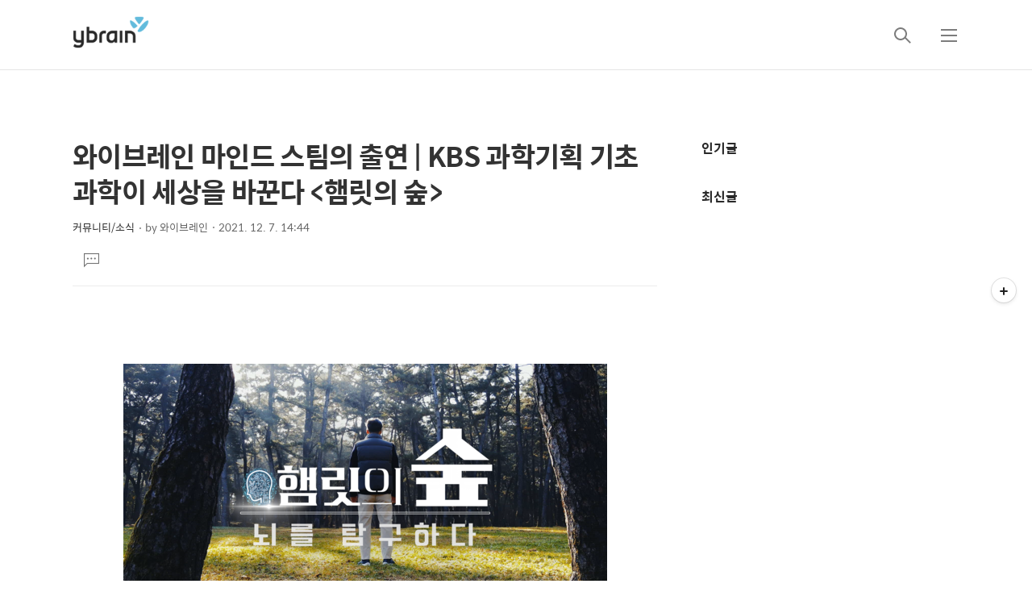

--- FILE ---
content_type: text/html;charset=UTF-8
request_url: https://blog.ybrain.com/26?category=967876
body_size: 97876
content:
<!DOCTYPE html>
<html lang="ko">
                                                                                <head>
                <script type="text/javascript">if (!window.T) { window.T = {} }
window.T.config = {"TOP_SSL_URL":"https://www.tistory.com","PREVIEW":false,"ROLE":"guest","PREV_PAGE":"","NEXT_PAGE":"","BLOG":{"id":5018586,"name":"ybrain","title":"와이브레인 공식 블로그","isDormancy":false,"nickName":"와이브레인","status":"open","profileStatus":"normal"},"NEED_COMMENT_LOGIN":false,"COMMENT_LOGIN_CONFIRM_MESSAGE":"","LOGIN_URL":"https://www.tistory.com/auth/login/?redirectUrl=https://blog.ybrain.com/26","DEFAULT_URL":"https://blog.ybrain.com","USER":{"name":null,"homepage":null,"id":0,"profileImage":null},"SUBSCRIPTION":{"status":"none","isConnected":false,"isPending":false,"isWait":false,"isProcessing":false,"isNone":true},"IS_LOGIN":false,"HAS_BLOG":false,"IS_SUPPORT":false,"IS_SCRAPABLE":false,"TOP_URL":"http://www.tistory.com","JOIN_URL":"https://www.tistory.com/member/join","PHASE":"prod","ROLE_GROUP":"visitor"};
window.T.entryInfo = {"entryId":26,"isAuthor":false,"categoryId":967876,"categoryLabel":"커뮤니티/소식"};
window.appInfo = {"domain":"tistory.com","topUrl":"https://www.tistory.com","loginUrl":"https://www.tistory.com/auth/login","logoutUrl":"https://www.tistory.com/auth/logout"};
window.initData = {};

window.TistoryBlog = {
    basePath: "",
    url: "https://blog.ybrain.com",
    tistoryUrl: "https://ybrain.tistory.com",
    manageUrl: "https://ybrain.tistory.com/manage",
    token: "gD314LQeDBklXQbJ9HrhUZaerKkERcccdATeI0xgTVt1g5depn02kKktq/Mhybjp"
};
var servicePath = "";
var blogURL = "";</script>

                
                
                
                        <!-- BusinessLicenseInfo - START -->
        
            <link href="https://tistory1.daumcdn.net/tistory_admin/userblog/userblog-182aeea81b641de7ed9b4c930fdb50cf91f350dd/static/plugin/BusinessLicenseInfo/style.css" rel="stylesheet" type="text/css"/>

            <script>function switchFold(entryId) {
    var businessLayer = document.getElementById("businessInfoLayer_" + entryId);

    if (businessLayer) {
        if (businessLayer.className.indexOf("unfold_license") > 0) {
            businessLayer.className = "business_license_layer";
        } else {
            businessLayer.className = "business_license_layer unfold_license";
        }
    }
}
</script>

        
        <!-- BusinessLicenseInfo - END -->
        <!-- DaumShow - START -->
        <style type="text/css">#daumSearchBox {
    height: 21px;
    background-image: url(//i1.daumcdn.net/imgsrc.search/search_all/show/tistory/plugin/bg_search2_2.gif);
    margin: 5px auto;
    padding: 0;
}

#daumSearchBox input {
    background: none;
    margin: 0;
    padding: 0;
    border: 0;
}

#daumSearchBox #daumLogo {
    width: 34px;
    height: 21px;
    float: left;
    margin-right: 5px;
    background-image: url(//i1.daumcdn.net/img-media/tistory/img/bg_search1_2_2010ci.gif);
}

#daumSearchBox #show_q {
    background-color: transparent;
    border: none;
    font: 12px Gulim, Sans-serif;
    color: #555;
    margin-top: 4px;
    margin-right: 15px;
    float: left;
}

#daumSearchBox #show_btn {
    background-image: url(//i1.daumcdn.net/imgsrc.search/search_all/show/tistory/plugin/bt_search_2.gif);
    width: 37px;
    height: 21px;
    float: left;
    margin: 0;
    cursor: pointer;
    text-indent: -1000em;
}
</style>

        <!-- DaumShow - END -->

        <!-- GoogleAnalytics - START -->
        <script src="https://www.googletagmanager.com/gtag/js?id=UA-66721861-11" async="async"></script>
<script>window.dataLayer = window.dataLayer || [];
function gtag(){dataLayer.push(arguments);}
gtag('js', new Date());
gtag('config','UA-66721861-11', {
    cookie_domain: 'ybrain.tistory.com',
    cookie_flags: 'max-age=0;domain=.tistory.com',
    cookie_expires: 7 * 24 * 60 * 60 // 7 days, in seconds
});</script>

        <!-- GoogleAnalytics - END -->

<!-- MetaTag - START -->
<meta name="Yeti" content="index,follow"/>
<!-- MetaTag - END -->

<!-- PreventCopyContents - START -->
<meta content="no" http-equiv="imagetoolbar"/>

<!-- PreventCopyContents - END -->

<!-- System - START -->

<!-- System - END -->

        <!-- TistoryProfileLayer - START -->
        <link href="https://tistory1.daumcdn.net/tistory_admin/userblog/userblog-182aeea81b641de7ed9b4c930fdb50cf91f350dd/static/plugin/TistoryProfileLayer/style.css" rel="stylesheet" type="text/css"/>
<script type="text/javascript" src="https://tistory1.daumcdn.net/tistory_admin/userblog/userblog-182aeea81b641de7ed9b4c930fdb50cf91f350dd/static/plugin/TistoryProfileLayer/script.js"></script>

        <!-- TistoryProfileLayer - END -->

                
                <meta http-equiv="X-UA-Compatible" content="IE=Edge">
<meta name="format-detection" content="telephone=no">
<script src="//t1.daumcdn.net/tistory_admin/lib/jquery/jquery-3.5.1.min.js" integrity="sha256-9/aliU8dGd2tb6OSsuzixeV4y/faTqgFtohetphbbj0=" crossorigin="anonymous"></script>
<script type="text/javascript" src="//t1.daumcdn.net/tiara/js/v1/tiara-1.2.0.min.js"></script><meta name="referrer" content="always"/>
<meta name="google-adsense-platform-account" content="ca-host-pub-9691043933427338"/>
<meta name="google-adsense-platform-domain" content="tistory.com"/>
<meta name="description" content="안녕하세요 와이브레인입니다! 지난 12월 5일, KBS 과학기획 기초과학이 세상을 바꾼다 에 마인드 스팀이 출연했습니다. 마인드 스팀이 어떻게 소개되었는지 궁금하시죠? 지금 바로 살펴보시죠👏 뇌가 하는 가장 비합리적인 선택 '사느냐 죽느냐 그것이 문제로다' 햄릿이 고뇌하듯 우리도 삶을 살아가며 끊임없이 선택의 순간에 놓이지요. 에서는 배우의 시점과 전문 교수의 시점에서의 뇌에 대해 이야기합니다. 연극 마니아 정재승 교수는 연극배우들을 볼 때마다 항상 의문이 들었다고 합니다. &quot;연극 배우들이 가난을 감수하면서도 연극 무대를 버리지 못하는 이유는 무엇일까?&quot;, &quot;왜 그 비합리적인 선택을 하는 걸까?&quot; 정재승 교수의 물음처럼 우리의 뇌는 비합리적이고 나쁜 선택을 합니다. OECD 국가 평균 자살률 1위인 대한.."/>
<meta property="og:type" content="article"/>
<meta property="og:url" content="https://blog.ybrain.com/26"/>
<meta property="og.article.author" content="와이브레인"/>
<meta property="og:site_name" content="와이브레인 공식 블로그"/>
<meta property="og:title" content="와이브레인 마인드 스팀의 출연 | KBS 과학기획 기초과학이 세상을 바꾼다 &lt;햄릿의 숲&gt;"/>
<meta name="by" content="와이브레인"/>
<meta property="og:description" content="안녕하세요 와이브레인입니다! 지난 12월 5일, KBS 과학기획 기초과학이 세상을 바꾼다 에 마인드 스팀이 출연했습니다. 마인드 스팀이 어떻게 소개되었는지 궁금하시죠? 지금 바로 살펴보시죠👏 뇌가 하는 가장 비합리적인 선택 '사느냐 죽느냐 그것이 문제로다' 햄릿이 고뇌하듯 우리도 삶을 살아가며 끊임없이 선택의 순간에 놓이지요. 에서는 배우의 시점과 전문 교수의 시점에서의 뇌에 대해 이야기합니다. 연극 마니아 정재승 교수는 연극배우들을 볼 때마다 항상 의문이 들었다고 합니다. &quot;연극 배우들이 가난을 감수하면서도 연극 무대를 버리지 못하는 이유는 무엇일까?&quot;, &quot;왜 그 비합리적인 선택을 하는 걸까?&quot; 정재승 교수의 물음처럼 우리의 뇌는 비합리적이고 나쁜 선택을 합니다. OECD 국가 평균 자살률 1위인 대한.."/>
<meta property="og:image" content="https://img1.daumcdn.net/thumb/R800x0/?scode=mtistory2&fname=https%3A%2F%2Fblog.kakaocdn.net%2Fdna%2FKe4zy%2FbtrnbJpnQhC%2FAAAAAAAAAAAAAAAAAAAAALYjNJdZcJDeJC5dWqP6OQ8nAdQ7ef9rD2NBZiiZXl_U%2Fimg.png%3Fcredential%3DyqXZFxpELC7KVnFOS48ylbz2pIh7yKj8%26expires%3D1767193199%26allow_ip%3D%26allow_referer%3D%26signature%3DgpbPZVs4MaGQD2qGCFmxN8GmmEA%253D"/>
<meta property="article:section" content="'과학'"/>
<meta name="twitter:card" content="summary_large_image"/>
<meta name="twitter:site" content="@TISTORY"/>
<meta name="twitter:title" content="와이브레인 마인드 스팀의 출연 | KBS 과학기획 기초과학이 세상을 바꾼다 &lt;햄릿의 숲&gt;"/>
<meta name="twitter:description" content="안녕하세요 와이브레인입니다! 지난 12월 5일, KBS 과학기획 기초과학이 세상을 바꾼다 에 마인드 스팀이 출연했습니다. 마인드 스팀이 어떻게 소개되었는지 궁금하시죠? 지금 바로 살펴보시죠👏 뇌가 하는 가장 비합리적인 선택 '사느냐 죽느냐 그것이 문제로다' 햄릿이 고뇌하듯 우리도 삶을 살아가며 끊임없이 선택의 순간에 놓이지요. 에서는 배우의 시점과 전문 교수의 시점에서의 뇌에 대해 이야기합니다. 연극 마니아 정재승 교수는 연극배우들을 볼 때마다 항상 의문이 들었다고 합니다. &quot;연극 배우들이 가난을 감수하면서도 연극 무대를 버리지 못하는 이유는 무엇일까?&quot;, &quot;왜 그 비합리적인 선택을 하는 걸까?&quot; 정재승 교수의 물음처럼 우리의 뇌는 비합리적이고 나쁜 선택을 합니다. OECD 국가 평균 자살률 1위인 대한.."/>
<meta property="twitter:image" content="https://img1.daumcdn.net/thumb/R800x0/?scode=mtistory2&fname=https%3A%2F%2Fblog.kakaocdn.net%2Fdna%2FKe4zy%2FbtrnbJpnQhC%2FAAAAAAAAAAAAAAAAAAAAALYjNJdZcJDeJC5dWqP6OQ8nAdQ7ef9rD2NBZiiZXl_U%2Fimg.png%3Fcredential%3DyqXZFxpELC7KVnFOS48ylbz2pIh7yKj8%26expires%3D1767193199%26allow_ip%3D%26allow_referer%3D%26signature%3DgpbPZVs4MaGQD2qGCFmxN8GmmEA%253D"/>
<meta content="https://blog.ybrain.com/26" property="dg:plink" content="https://blog.ybrain.com/26"/>
<meta name="plink"/>
<meta name="title" content="와이브레인 마인드 스팀의 출연 | KBS 과학기획 기초과학이 세상을 바꾼다 &lt;햄릿의 숲&gt;"/>
<meta name="article:media_name" content="와이브레인 공식 블로그"/>
<meta property="article:mobile_url" content="https://blog.ybrain.com/m/26"/>
<meta property="article:pc_url" content="https://blog.ybrain.com/26"/>
<meta property="article:mobile_view_url" content="https://ybrain.tistory.com/m/26"/>
<meta property="article:pc_view_url" content="https://ybrain.tistory.com/26"/>
<meta property="article:talk_channel_view_url" content="https://blog.ybrain.com/m/26"/>
<meta property="article:pc_service_home" content="https://www.tistory.com"/>
<meta property="article:mobile_service_home" content="https://www.tistory.com/m"/>
<meta property="article:txid" content="5018586_26"/>
<meta property="article:published_time" content="2021-12-07T14:44:46+09:00"/>
<meta property="og:regDate" content="20211207024446"/>
<meta property="article:modified_time" content="2021-12-07T15:26:18+09:00"/>
<script type="module" src="https://tistory1.daumcdn.net/tistory_admin/userblog/userblog-182aeea81b641de7ed9b4c930fdb50cf91f350dd/static/pc/dist/index.js" defer=""></script>
<script type="text/javascript" src="https://tistory1.daumcdn.net/tistory_admin/userblog/userblog-182aeea81b641de7ed9b4c930fdb50cf91f350dd/static/pc/dist/index-legacy.js" defer="" nomodule="true"></script>
<script type="text/javascript" src="https://tistory1.daumcdn.net/tistory_admin/userblog/userblog-182aeea81b641de7ed9b4c930fdb50cf91f350dd/static/pc/dist/polyfills-legacy.js" defer="" nomodule="true"></script>
<link rel="icon" sizes="any" href="https://t1.daumcdn.net/tistory_admin/favicon/tistory_favicon_32x32.ico"/>
<link rel="icon" type="image/svg+xml" href="https://t1.daumcdn.net/tistory_admin/top_v2/bi-tistory-favicon.svg"/>
<link rel="apple-touch-icon" href="https://t1.daumcdn.net/tistory_admin/top_v2/tistory-apple-touch-favicon.png"/>
<link rel="stylesheet" type="text/css" href="https://t1.daumcdn.net/tistory_admin/www/style/font.css"/>
<link rel="stylesheet" type="text/css" href="https://tistory1.daumcdn.net/tistory_admin/userblog/userblog-182aeea81b641de7ed9b4c930fdb50cf91f350dd/static/style/content.css"/>
<link rel="stylesheet" type="text/css" href="https://tistory1.daumcdn.net/tistory_admin/userblog/userblog-182aeea81b641de7ed9b4c930fdb50cf91f350dd/static/pc/dist/index.css"/>
<link rel="stylesheet" type="text/css" href="https://tistory1.daumcdn.net/tistory_admin/userblog/userblog-182aeea81b641de7ed9b4c930fdb50cf91f350dd/static/style/uselessPMargin.css"/>
<script type="text/javascript">(function() {
    var tjQuery = jQuery.noConflict(true);
    window.tjQuery = tjQuery;
    window.orgjQuery = window.jQuery; window.jQuery = tjQuery;
    window.jQuery = window.orgjQuery; delete window.orgjQuery;
})()</script>
<script type="text/javascript" src="https://tistory1.daumcdn.net/tistory_admin/userblog/userblog-182aeea81b641de7ed9b4c930fdb50cf91f350dd/static/script/base.js"></script>
<script type="text/javascript" src="//developers.kakao.com/sdk/js/kakao.min.js"></script>

                
    <title>와이브레인 마인드 스팀의 출연 | KBS 과학기획 기초과학이 세상을 바꾼다 &lt;햄릿의 숲&gt;</title>
    <meta name="title" content="와이브레인 마인드 스팀의 출연 | KBS 과학기획 기초과학이 세상을 바꾼다 &lt;햄릿의 숲&gt;" />
    <meta charset="utf-8" />
    <meta name="viewport" content="width=device-width, height=device-height, initial-scale=1, minimum-scale=1.0, maximum-scale=1.0" />
    <meta http-equiv="X-UA-Compatible" content="IE=edge, chrome=1" />
		<meta name="naver-site-verification" content="78cac048d9a30f16a8146e54c638447767c68c39" />
	<meta name="naver-site-verification" content="12393c23ef13a500f62e2d70e20412de75d5b9ce" />

		<meta name="keyword" content="와이브레인, 전자약, ybrain, 마인드스팀, 마인드스캔, 우울증치료, 우울증치료기, 우울증전자약, 두팡, minddstim, minddscan, doopang, pola, 폴라, 마음에붙이는반창고, 전자약국" />
		<meta name="description" content="전세계 최초 인허가 우울증 전자약 개발기업 Ybrain official blog" />
	
    <link rel="alternate" type="application/rss+xml" title="와이브레인 공식 블로그" href="https://ybrain.tistory.com/rss" />
    <link rel="shortcut icon" href="https://blog.ybrain.com/favicon.ico" />

    <link rel="stylesheet" href="https://tistory1.daumcdn.net/tistory/5018586/skin/images/webfonticon.css?_version_=1636008266" />
    <link rel="stylesheet" href="https://tistory1.daumcdn.net/tistory/5018586/skin/images/slick.css?_version_=1636008266" />
    <link rel="stylesheet" href="https://tistory1.daumcdn.net/tistory/5018586/skin/style.css?_version_=1636008266" />

    <script src="https://cdnjs.cloudflare.com/ajax/libs/jquery/1.12.4/jquery.js"></script>
    <script src="https://tistory1.daumcdn.net/tistory/5018586/skin/images/slick.js?_version_=1636008266"></script>
    <script src="https://tistory1.daumcdn.net/tistory/5018586/skin/images/iscroll.js?_version_=1636008266"></script>
    <script src="https://tistory1.daumcdn.net/tistory/5018586/skin/images/front.js?_version_=1636008266"></script>
    <script src="https://tistory1.daumcdn.net/tistory/5018586/skin/images/common.js?_version_=1636008266"></script>

                
                
                <style type="text/css">.another_category {
    border: 1px solid #E5E5E5;
    padding: 10px 10px 5px;
    margin: 10px 0;
    clear: both;
}

.another_category h4 {
    font-size: 12px !important;
    margin: 0 !important;
    border-bottom: 1px solid #E5E5E5 !important;
    padding: 2px 0 6px !important;
}

.another_category h4 a {
    font-weight: bold !important;
}

.another_category table {
    table-layout: fixed;
    border-collapse: collapse;
    width: 100% !important;
    margin-top: 10px !important;
}

* html .another_category table {
    width: auto !important;
}

*:first-child + html .another_category table {
    width: auto !important;
}

.another_category th, .another_category td {
    padding: 0 0 4px !important;
}

.another_category th {
    text-align: left;
    font-size: 12px !important;
    font-weight: normal;
    word-break: break-all;
    overflow: hidden;
    line-height: 1.5;
}

.another_category td {
    text-align: right;
    width: 80px;
    font-size: 11px;
}

.another_category th a {
    font-weight: normal;
    text-decoration: none;
    border: none !important;
}

.another_category th a.current {
    font-weight: bold;
    text-decoration: none !important;
    border-bottom: 1px solid !important;
}

.another_category th span {
    font-weight: normal;
    text-decoration: none;
    font: 10px Tahoma, Sans-serif;
    border: none !important;
}

.another_category_color_gray, .another_category_color_gray h4 {
    border-color: #E5E5E5 !important;
}

.another_category_color_gray * {
    color: #909090 !important;
}

.another_category_color_gray th a.current {
    border-color: #909090 !important;
}

.another_category_color_gray h4, .another_category_color_gray h4 a {
    color: #737373 !important;
}

.another_category_color_red, .another_category_color_red h4 {
    border-color: #F6D4D3 !important;
}

.another_category_color_red * {
    color: #E86869 !important;
}

.another_category_color_red th a.current {
    border-color: #E86869 !important;
}

.another_category_color_red h4, .another_category_color_red h4 a {
    color: #ED0908 !important;
}

.another_category_color_green, .another_category_color_green h4 {
    border-color: #CCE7C8 !important;
}

.another_category_color_green * {
    color: #64C05B !important;
}

.another_category_color_green th a.current {
    border-color: #64C05B !important;
}

.another_category_color_green h4, .another_category_color_green h4 a {
    color: #3EA731 !important;
}

.another_category_color_blue, .another_category_color_blue h4 {
    border-color: #C8DAF2 !important;
}

.another_category_color_blue * {
    color: #477FD6 !important;
}

.another_category_color_blue th a.current {
    border-color: #477FD6 !important;
}

.another_category_color_blue h4, .another_category_color_blue h4 a {
    color: #1960CA !important;
}

.another_category_color_violet, .another_category_color_violet h4 {
    border-color: #E1CEEC !important;
}

.another_category_color_violet * {
    color: #9D64C5 !important;
}

.another_category_color_violet th a.current {
    border-color: #9D64C5 !important;
}

.another_category_color_violet h4, .another_category_color_violet h4 a {
    color: #7E2CB5 !important;
}
</style>

                
                <link rel="stylesheet" type="text/css" href="https://tistory1.daumcdn.net/tistory_admin/userblog/userblog-182aeea81b641de7ed9b4c930fdb50cf91f350dd/static/style/revenue.css"/>
<link rel="canonical" href="https://blog.ybrain.com/26"/>

<!-- BEGIN STRUCTURED_DATA -->
<script type="application/ld+json">
    {"@context":"http://schema.org","@type":"BlogPosting","mainEntityOfPage":{"@id":"https://blog.ybrain.com/26","name":null},"url":"https://blog.ybrain.com/26","headline":"와이브레인 마인드 스팀의 출연 | KBS 과학기획 기초과학이 세상을 바꾼다 &lt;햄릿의 숲&gt;","description":"안녕하세요 와이브레인입니다! 지난 12월 5일, KBS 과학기획 기초과학이 세상을 바꾼다 에 마인드 스팀이 출연했습니다. 마인드 스팀이 어떻게 소개되었는지 궁금하시죠? 지금 바로 살펴보시죠👏 뇌가 하는 가장 비합리적인 선택 '사느냐 죽느냐 그것이 문제로다' 햄릿이 고뇌하듯 우리도 삶을 살아가며 끊임없이 선택의 순간에 놓이지요. 에서는 배우의 시점과 전문 교수의 시점에서의 뇌에 대해 이야기합니다. 연극 마니아 정재승 교수는 연극배우들을 볼 때마다 항상 의문이 들었다고 합니다. &quot;연극 배우들이 가난을 감수하면서도 연극 무대를 버리지 못하는 이유는 무엇일까?&quot;, &quot;왜 그 비합리적인 선택을 하는 걸까?&quot; 정재승 교수의 물음처럼 우리의 뇌는 비합리적이고 나쁜 선택을 합니다. OECD 국가 평균 자살률 1위인 대한..","author":{"@type":"Person","name":"와이브레인","logo":null},"image":{"@type":"ImageObject","url":"https://img1.daumcdn.net/thumb/R800x0/?scode=mtistory2&fname=https%3A%2F%2Fblog.kakaocdn.net%2Fdna%2FKe4zy%2FbtrnbJpnQhC%2FAAAAAAAAAAAAAAAAAAAAALYjNJdZcJDeJC5dWqP6OQ8nAdQ7ef9rD2NBZiiZXl_U%2Fimg.png%3Fcredential%3DyqXZFxpELC7KVnFOS48ylbz2pIh7yKj8%26expires%3D1767193199%26allow_ip%3D%26allow_referer%3D%26signature%3DgpbPZVs4MaGQD2qGCFmxN8GmmEA%253D","width":"800px","height":"800px"},"datePublished":"2021-12-07T14:44:46+09:00","dateModified":"2021-12-07T15:26:18+09:00","publisher":{"@type":"Organization","name":"TISTORY","logo":{"@type":"ImageObject","url":"https://t1.daumcdn.net/tistory_admin/static/images/openGraph/opengraph.png","width":"800px","height":"800px"}}}
</script>
<!-- END STRUCTURED_DATA -->
<link rel="stylesheet" type="text/css" href="https://tistory1.daumcdn.net/tistory_admin/userblog/userblog-182aeea81b641de7ed9b4c930fdb50cf91f350dd/static/style/dialog.css"/>
<link rel="stylesheet" type="text/css" href="//t1.daumcdn.net/tistory_admin/www/style/top/font.css"/>
<link rel="stylesheet" type="text/css" href="https://tistory1.daumcdn.net/tistory_admin/userblog/userblog-182aeea81b641de7ed9b4c930fdb50cf91f350dd/static/style/postBtn.css"/>
<link rel="stylesheet" type="text/css" href="https://tistory1.daumcdn.net/tistory_admin/userblog/userblog-182aeea81b641de7ed9b4c930fdb50cf91f350dd/static/style/tistory.css"/>
<script type="text/javascript" src="https://tistory1.daumcdn.net/tistory_admin/userblog/userblog-182aeea81b641de7ed9b4c930fdb50cf91f350dd/static/script/common.js"></script>

                
                </head>

                                                <body id="tt-body-page" class="theme_black">
                
                
                
    <!-- theme -->
    
        <div id="container">
            <div id="header" class="header">
                <div class="inner_header">
                    <div class="box_header">
                        <h1 class="logo">
                            <a href="https://blog.ybrain.com/" title="와이브레인 공식 블로그" class="link_logo">
                                
                                    <img src="https://tistory2.daumcdn.net/tistory/5018586/skinSetting/204c80e272344fd68365a0eff7c7aff6" class="img_logo" alt="로고 이미지">
                                
                                
                            </a>
                        </h1>
                        <div class="btn_box">
                            <!-- GNB -->
                            <button type="button" class="btn_util btn_search" title="검색"><span class="blind">검색</span></button>
                            <button type="button" class="btn_util btn_menu" title="메뉴"><span class="blind">메뉴</span></button>
                        </div>
                    </div>
                    <!-- fixed menu only detail -->
                    <div class="box_header box_fix_header">
                        <h2 class="blind">고정 헤더 영역</h2>
                        <div class="area_menu">
                            <a href="#" title="페이지 뒤로가기" class="btn_util link_back">
                                <span class="box_svg">
                                    <svg xmlns="http://www.w3.org/2000/svg" width="15" height="26" viewBox="0 0 15 26"
                                        class="img_svg">
                                        <defs>
                                            <path id="mainSlideArrowLeft" d="M12 20L25 7l1.4 1.4L14.8 20l11.6 11.6L25 33z"></path>
                                        </defs>
                                        <g fill="none" fill-rule="evenodd" transform="translate(-13 -5)">
                                            <path d="M0 0h40v40H0z"></path>
                                            <mask id="mainSlideArrowLeftMask" fill="#fff">
                                                <use xmlns:xlink="http://www.w3.org/1999/xlink" xlink:href="#mainSlideArrowLeft"></use>
                                            </mask>
                                            <g fill="#fff" fill-opacity="1" mask="url(#mainSlideArrowLeftMask)" class="svg_bg">
                                                <path d="M0 0h40v40H0z"></path>
                                            </g>
                                        </g>
                                    </svg>
                                </span>
                            </a>
                            <div class="box_fix_tit">
                                <span class="blind">글 제목</span>
                                <p class="txt_fix_tit"></p>
                            </div>
                            <button type="button" class="btn_util btn_menu" title="메뉴"><span class="blind">메뉴</span></button>
                        </div>
                        <div class="area_util">
                            <div class="inner_area_util">
                                <button type="button" class="util_like">
                                    <span class="blind">좋아요</span>
                                    <i class="icon_font icon-favorite-o"></i>
                                    <span class="txt_count">-</span>
                                </button>
                                <div class="box_util">
                                    <button type="button" class="util_comment">
                                        <span class="blind">댓글달기</span>
                                        <i class="icon_font icon-chat-o"></i>
                                        <span class="txt_count">-</span>
                                    </button>
                         <button type="button" class="util_share">
                                        <span class="blind">공유하기</span>
                                        <i class="icon_font icon-share-alt-o"></i>
                           </button>
                                </div>
                            </div>
                        </div>
                    </div>
                </div>
            </div> <!-- header close -->

            

            <div class="ly_area nav" style="display:none">
                <div class="inner_ly_area">
                    <div class="ly_header">
                        <h2 class="blind">메뉴 레이어</h2>
                        <div class="ly_logo">
                            <a href="https://blog.ybrain.com/" title="와이브레인 공식 블로그" class="link_logo">
                                
                                    <img src="https://tistory2.daumcdn.net/tistory/5018586/skinSetting/204c80e272344fd68365a0eff7c7aff6" class="img_logo" alt="로고 이미지">
                                
                                
                            </a>
                        </div>
                        <button type="button" title="레이어 닫기" class="btn_menu_close btn_ly_close">

                        </button>
                    </div> <!-- ly_header -->
                    <h3 class="blind">메뉴 리스트</h3>

                    <div class="tistory_support_menus">
                        <ul></ul>
                        <ul class="tt_category"><li class=""><a href="/category" class="link_tit"> 전체보기 <span class="c_cnt">(28)</span> </a>
  <ul class="category_list"><li class=""><a href="/category/%EC%BB%A4%EB%AE%A4%EB%8B%88%ED%8B%B0" class="link_item"> 커뮤니티 <span class="c_cnt">(24)</span> </a>
  <ul class="sub_category_list"><li class=""><a href="/category/%EC%BB%A4%EB%AE%A4%EB%8B%88%ED%8B%B0/%EC%96%B8%EB%A1%A0%EB%B3%B4%EB%8F%84" class="link_sub_item"> 언론보도 <span class="c_cnt">(16)</span> </a></li>
<li class=""><a href="/category/%EC%BB%A4%EB%AE%A4%EB%8B%88%ED%8B%B0/%EC%86%8C%EC%8B%9D" class="link_sub_item"> 소식 <span class="c_cnt">(7)</span> </a></li>
<li class=""><a href="/category/%EC%BB%A4%EB%AE%A4%EB%8B%88%ED%8B%B0/%EC%9D%B4%EB%B2%A4%ED%8A%B8" class="link_sub_item"> 이벤트 <span class="c_cnt">(0)</span> </a></li>
</ul>
</li>
<li class=""><a href="/category/TECH" class="link_item"> TECH <span class="c_cnt">(1)</span> </a>
  <ul class="sub_category_list"><li class=""><a href="/category/TECH/%EC%A0%9C%ED%92%88%26%EC%82%AC%EC%9A%A9%EC%95%88%EB%82%B4" class="link_sub_item"> 제품&amp;사용안내 <span class="c_cnt">(1)</span> </a></li>
<li class=""><a href="/category/TECH/%EC%97%B0%EA%B5%AC%26%EC%9E%84%EC%83%81%EC%9E%90%EB%A3%8C" class="link_sub_item"> 연구&amp;임상자료 <span class="c_cnt">(0)</span> </a></li>
</ul>
</li>
<li class=""><a href="/category/%EC%99%80%EC%9D%B4%EB%B8%8C%EB%A0%88%EC%9D%B8%27s" class="link_item"> 와이브레인's <span class="c_cnt">(3)</span> </a>
  <ul class="sub_category_list"><li class=""><a href="/category/%EC%99%80%EC%9D%B4%EB%B8%8C%EB%A0%88%EC%9D%B8%27s/People" class="link_sub_item"> People <span class="c_cnt">(0)</span> </a></li>
<li class=""><a href="/category/%EC%99%80%EC%9D%B4%EB%B8%8C%EB%A0%88%EC%9D%B8%27s/Culture" class="link_sub_item"> Culture <span class="c_cnt">(3)</span> </a></li>
</ul>
</li>
</ul>
</li>
</ul>

                    </div>

                    <div class="box_home">
                    </div>
                    <ul class="list_category">
                    </ul>
                </div>
            </div> <!-- nav -->
            <div class="ly_area search_area" style="display:none">
                <div class="inner_ly_area">
                    <div class="ly_header">
                        <h2 class="blind">검색 레이어</h2>
                        <div class="ly_logo">
                            <a href="https://blog.ybrain.com/" title="와이브레인 공식 블로그" class="link_logo">
                                
                                    <!-- logo img -->
                                    <img src="https://tistory2.daumcdn.net/tistory/5018586/skinSetting/204c80e272344fd68365a0eff7c7aff6" class="img_logo" alt="로고 이미지">
                                
                                
                            </a>
                        </div>
                        <button type="button" title="레이어 닫기" class="btn_menu_close btn_ly_close">
                            <span class="box_svg">
                                <svg xmlns="http://www.w3.org/2000/svg" width="28" height="28" viewBox="0 0 28 28"
                                    class="img_svg">
                                    <defs>
                                        <path id="searchCloseSvg" d="M33.4 8L32 6.6l-12 12-12-12L6.6 8l12 12-12 12L8 33.4l12-12 12 12 1.4-1.4-12-12z" />
                                    </defs>
                                </svg>
                            </span>
                        </button>
                    </div> <!-- ly_header -->
                    <h3 class="blind">검색 영역</h3>
                    <form action="" method="get">
                        <legend><span class="blind">컨텐츠 검색</span></legend>
                        <div class="box_form">
                            
                                <input type="text" name="search" title="검색어 입력" placeholder="검색어 입력.."
                                    value="" class="inp_search" onkeypress="if (event.keyCode == 13) { try {
    window.location.href = '/search' + '/' + looseURIEncode(document.getElementsByName('search')[0].value);
    document.getElementsByName('search')[0].value = '';
    return false;
} catch (e) {} }">
                            
                            <button type="button" title="검색어 삭제" class="btn_search_del">
                                <svg xmlns="http://www.w3.org/2000/svg" width="36" height="36" viewBox="0 0 36 36"
                                    class="img_svg">
                                    <defs>
                                        <path id="textDelBtnSvg" d="M20 2C10.059 2 2 10.059 2 20s8.059 18 18 18 18-8.059 18-18S29.941 2 20 2zm8 24.6L26.6 28 20 21.4 13.4 28 12 26.6l6.6-6.6-6.6-6.6 1.4-1.4 6.6 6.6 6.6-6.6 1.4 1.4-6.6 6.6 6.6 6.6z" />
                                    </defs>
                                    <g fill="none" fill-rule="evenodd" transform="translate(-2 -2)">
                                        <path d="M0 0h40v40H0z" />
                                        <mask id="textDelBtnSvgMask" fill="#fff">
                                            <use xlink:href="#textDelBtnSvg" />
                                        </mask>
                                        <g fill="#000" fill-opacity="1" mask="url(#textDelBtnSvgMask)" class="svg_bg">
                                            <path d="M0 0h40v40H0z" />
                                        </g>
                                    </g>
                                </svg>
                            </button>
                        </div>
                    </form>
                </div>
            </div> <!-- search_area -->



            <div class="wrap_content">
                
            </div>

            

            <!-- sub page -->
            <div class="wrap_content wrap_detail_content">
                
    
    <!-- 메인 페이지에서 목록 표현 -->
    
    <!-- // 메인 페이지에서 목록 표현 -->

    <!-- 치환자 <s_article_rep> 적용 -->
    
        <div id="content_permallink_article" class="content sub_content sub_detail">
            <div class="inner_content">
                <div class="section_area detail_area">

                    <h2 class="blind">상세 컨텐츠</h2>
                    <!-- 글제목 -->
                    <div class="box_article_tit">
                        <h3 class="blind">본문 제목</h3>
                        <p class="txt_sub_tit">와이브레인 마인드 스팀의 출연 | KBS 과학기획 기초과학이 세상을 바꾼다 &lt;햄릿의 숲&gt;</p>
                        <div class="sub_tit_info">
                            <span class="category"> <span class="txt_style"><a href="/category/%EC%BB%A4%EB%AE%A4%EB%8B%88%ED%8B%B0/%EC%86%8C%EC%8B%9D">커뮤니티/소식</a></span></span>

                            <p class="info_meta">
                                <span class="name">by <span class="txt_style">와이브레인</span></span>
                                <span class="date">2021. 12. 7. 14:44</span>
                            </p>
                            
                        </div>
                    </div>
                    <!-- //글제목 -->
                    <!-- 본문 -->
                    <div class="box_article">
                        <h3 class="blind">본문</h3>
                        <div class="article_cont">
                            <!-- 본문 내용 (치환자 적용 영역) -->
                            <div class="article_util">
                                <button type="button" class="util_like">
                                    <span class="blind">좋아요</span>
                                    <i class="icon_font icon-favorite-o"></i>
                                    <!-- 좋아요 클릭 시 쿨래스 변경 빈하트 class="icon-favorite-o", 채움 하트 class="icon-favorite" -->
                                    <span class="txt_count">-</span>
                                </button>
                                <div class="box_util">
                                    <!-- 댓글 달기 버튼 링크 이슈 있음 by osh -->
                                    <button type="button" class="util_comment" href="">
                                        <span class="blind">댓글달기</span>
                                        <i class="icon_font icon-chat-o"></i>
                                        <span class="txt_count">0</span>
                                    </button>

                                </div>
                            </div>

                                        <!-- System - START -->

<!-- System - END -->

            <div class="tt_article_useless_p_margin contents_style"><p data-ke-size="size16">&nbsp;</p>
<p data-ke-size="size16">&nbsp;</p>
<p><figure class="imageblock alignCenter" data-ke-mobileStyle="widthOrigin" data-origin-width="600" data-origin-height="338"><span data-url="https://blog.kakaocdn.net/dna/Ke4zy/btrnbJpnQhC/AAAAAAAAAAAAAAAAAAAAALYjNJdZcJDeJC5dWqP6OQ8nAdQ7ef9rD2NBZiiZXl_U/img.png?credential=yqXZFxpELC7KVnFOS48ylbz2pIh7yKj8&expires=1767193199&allow_ip=&allow_referer=&signature=gpbPZVs4MaGQD2qGCFmxN8GmmEA%3D" data-phocus="https://blog.kakaocdn.net/dna/Ke4zy/btrnbJpnQhC/AAAAAAAAAAAAAAAAAAAAALYjNJdZcJDeJC5dWqP6OQ8nAdQ7ef9rD2NBZiiZXl_U/img.png?credential=yqXZFxpELC7KVnFOS48ylbz2pIh7yKj8&expires=1767193199&allow_ip=&allow_referer=&signature=gpbPZVs4MaGQD2qGCFmxN8GmmEA%3D" data-alt="이미지출처 kbs"><img src="https://blog.kakaocdn.net/dna/Ke4zy/btrnbJpnQhC/AAAAAAAAAAAAAAAAAAAAALYjNJdZcJDeJC5dWqP6OQ8nAdQ7ef9rD2NBZiiZXl_U/img.png?credential=yqXZFxpELC7KVnFOS48ylbz2pIh7yKj8&expires=1767193199&allow_ip=&allow_referer=&signature=gpbPZVs4MaGQD2qGCFmxN8GmmEA%3D" srcset="https://img1.daumcdn.net/thumb/R1280x0/?scode=mtistory2&fname=https%3A%2F%2Fblog.kakaocdn.net%2Fdna%2FKe4zy%2FbtrnbJpnQhC%2FAAAAAAAAAAAAAAAAAAAAALYjNJdZcJDeJC5dWqP6OQ8nAdQ7ef9rD2NBZiiZXl_U%2Fimg.png%3Fcredential%3DyqXZFxpELC7KVnFOS48ylbz2pIh7yKj8%26expires%3D1767193199%26allow_ip%3D%26allow_referer%3D%26signature%3DgpbPZVs4MaGQD2qGCFmxN8GmmEA%253D" onerror="this.onerror=null; this.src='//t1.daumcdn.net/tistory_admin/static/images/no-image-v1.png'; this.srcset='//t1.daumcdn.net/tistory_admin/static/images/no-image-v1.png';" loading="lazy" width="600" height="338" data-origin-width="600" data-origin-height="338"/></span><figcaption>이미지출처 kbs</figcaption>
</figure>
</p>
<p data-ke-size="size16">&nbsp;</p>
<p data-ke-size="size16"><span style="color: #000000;">안녕하세요 <b>와이브레인</b>입니다! </span></p>
<p data-ke-size="size16"><span style="color: #000000;">지난 12월 5일, KBS 과학기획 기초과학이 세상을 바꾼다 &lt;햄릿의 숲&gt;에 마인드 스팀이 출연했습니다. </span></p>
<p data-ke-size="size16"><span style="color: #000000;">마인드 스팀이 어떻게 소개되었는지 궁금하시죠? 지금 바로 살펴보시죠👏</span></p>
<p data-ke-size="size16">&nbsp;</p>
<p data-ke-size="size16">&nbsp;</p>
<p data-ke-size="size16">&nbsp;</p>
<p data-ke-size="size16">&nbsp;</p>
<hr contenteditable="false" data-ke-type="horizontalRule" data-ke-style="style2" />
<h2 style="text-align: center;" data-ke-size="size26"><span style="color: #000000; font-family: 'Noto Sans Demilight', 'Noto Sans KR';"><b>&nbsp;뇌가 하는 가장 비합리적인 선택</b></span></h2>
<p data-ke-size="size16">&nbsp;</p>
<p><figure class="imagegridblock">
  <div class="image-container"><span data-url="https://blog.kakaocdn.net/dna/TciKg/btrnewo05h0/AAAAAAAAAAAAAAAAAAAAALlpKCgBCT4IhpfKylzRC5jcppzW0TQzNCvQMr9Ft10C/img.png?credential=yqXZFxpELC7KVnFOS48ylbz2pIh7yKj8&expires=1767193199&allow_ip=&allow_referer=&signature=yukgVx4f3Q4bw%2BEiRwifLMsQJYk%3D" data-phocus="https://blog.kakaocdn.net/dna/TciKg/btrnewo05h0/AAAAAAAAAAAAAAAAAAAAALlpKCgBCT4IhpfKylzRC5jcppzW0TQzNCvQMr9Ft10C/img.png?credential=yqXZFxpELC7KVnFOS48ylbz2pIh7yKj8&expires=1767193199&allow_ip=&allow_referer=&signature=yukgVx4f3Q4bw%2BEiRwifLMsQJYk%3D" data-origin-width="2880" data-origin-height="1800" style="width: 49.4186%; margin-right: 10px;"><img src="https://blog.kakaocdn.net/dna/TciKg/btrnewo05h0/AAAAAAAAAAAAAAAAAAAAALlpKCgBCT4IhpfKylzRC5jcppzW0TQzNCvQMr9Ft10C/img.png?credential=yqXZFxpELC7KVnFOS48ylbz2pIh7yKj8&expires=1767193199&allow_ip=&allow_referer=&signature=yukgVx4f3Q4bw%2BEiRwifLMsQJYk%3D" srcset="https://img1.daumcdn.net/thumb/R1280x0/?scode=mtistory2&amp;fname=https%3A%2F%2Fblog.kakaocdn.net%2Fdna%2FTciKg%2Fbtrnewo05h0%2FAAAAAAAAAAAAAAAAAAAAALlpKCgBCT4IhpfKylzRC5jcppzW0TQzNCvQMr9Ft10C%2Fimg.png%3Fcredential%3DyqXZFxpELC7KVnFOS48ylbz2pIh7yKj8%26expires%3D1767193199%26allow_ip%3D%26allow_referer%3D%26signature%3DyukgVx4f3Q4bw%252BEiRwifLMsQJYk%253D" onerror="this.onerror=null; this.src='//t1.daumcdn.net/tistory_admin/static/images/no-image-v1.png'; this.srcset='//t1.daumcdn.net/tistory_admin/static/images/no-image-v1.png';" loading="lazy" width="2880" height="1800"/></span><span data-url="https://blog.kakaocdn.net/dna/vEtcT/btrnda1abhV/AAAAAAAAAAAAAAAAAAAAAJla1hl-0YY92xy_iNreN-CWcN4Utb_aDAfUPJ91P4MZ/img.png?credential=yqXZFxpELC7KVnFOS48ylbz2pIh7yKj8&expires=1767193199&allow_ip=&allow_referer=&signature=1kaabrOKFvDc1uSYF3aQiGY8GKM%3D" data-phocus="https://blog.kakaocdn.net/dna/vEtcT/btrnda1abhV/AAAAAAAAAAAAAAAAAAAAAJla1hl-0YY92xy_iNreN-CWcN4Utb_aDAfUPJ91P4MZ/img.png?credential=yqXZFxpELC7KVnFOS48ylbz2pIh7yKj8&expires=1767193199&allow_ip=&allow_referer=&signature=1kaabrOKFvDc1uSYF3aQiGY8GKM%3D" data-origin-width="2880" data-origin-height="1800" style="width: 49.4186%;"><img src="https://blog.kakaocdn.net/dna/vEtcT/btrnda1abhV/AAAAAAAAAAAAAAAAAAAAAJla1hl-0YY92xy_iNreN-CWcN4Utb_aDAfUPJ91P4MZ/img.png?credential=yqXZFxpELC7KVnFOS48ylbz2pIh7yKj8&expires=1767193199&allow_ip=&allow_referer=&signature=1kaabrOKFvDc1uSYF3aQiGY8GKM%3D" srcset="https://img1.daumcdn.net/thumb/R1280x0/?scode=mtistory2&amp;fname=https%3A%2F%2Fblog.kakaocdn.net%2Fdna%2FvEtcT%2Fbtrnda1abhV%2FAAAAAAAAAAAAAAAAAAAAAJla1hl-0YY92xy_iNreN-CWcN4Utb_aDAfUPJ91P4MZ%2Fimg.png%3Fcredential%3DyqXZFxpELC7KVnFOS48ylbz2pIh7yKj8%26expires%3D1767193199%26allow_ip%3D%26allow_referer%3D%26signature%3D1kaabrOKFvDc1uSYF3aQiGY8GKM%253D" onerror="this.onerror=null; this.src='//t1.daumcdn.net/tistory_admin/static/images/no-image-v1.png'; this.srcset='//t1.daumcdn.net/tistory_admin/static/images/no-image-v1.png';" loading="lazy" width="2880" height="1800"/></span></div>
  <figcaption>이미지 출처 kbs</figcaption>
</figure>
</p>
<p data-ke-size="size16">&nbsp;</p>
<p data-ke-size="size16"><span style="color: #000000; font-family: 'Noto Sans Demilight', 'Noto Sans KR';">'사느냐 죽느냐 그것이 문제로다' 햄릿이 고뇌하듯 우리도 삶을 살아가며 끊임없이 선택의 순간에 놓이지요. &lt;햄릿의 숲&gt;에서는 배우의 시점과 전문 교수의 시점에서의 뇌에 대해 이야기합니다. 연극 마니아 정재승 교수는 연극배우들을 볼 때마다 항상 의문이 들었다고 합니다.</span></p>
<p data-ke-size="size16">&nbsp;</p>
<p data-ke-size="size16"><span style="color: #000000; font-family: 'Noto Sans Demilight', 'Noto Sans KR';">"연극 배우들이 가난을 감수하면서도 연극 무대를 버리지 못하는 이유는 무엇일까?", "왜 그&nbsp;<b>비합리적인 선택</b>을 하는 걸까?"</span></p>
<p data-ke-size="size16">&nbsp;</p>
<p data-ke-size="size16"><span style="color: #000000; font-family: 'Noto Sans Demilight', 'Noto Sans KR';">정재승 교수의 물음처럼 우리의 뇌는 비합리적이고 나쁜 선택을 합니다.&nbsp;</span></p>
<p data-ke-size="size16"><span style="color: #000000; font-family: 'Noto Sans Demilight', 'Noto Sans KR';">OECD 국가 평균 자살률 1위인 대한민국. 우리의 뇌가 하는 가장 비합리적인 선택은 무엇일까요?</span></p>
<p data-ke-size="size16">&nbsp;</p>
<p data-ke-size="size16">&nbsp;</p>
<p><figure class="imageblock alignCenter" data-ke-mobileStyle="widthOrigin" data-origin-width="2880" data-origin-height="1800"><span data-url="https://blog.kakaocdn.net/dna/FbKmm/btrndbyWiDS/AAAAAAAAAAAAAAAAAAAAAFRxuXybjUoHBlgPMXarJu5gY66LVN5saRo2sek-N0FK/img.png?credential=yqXZFxpELC7KVnFOS48ylbz2pIh7yKj8&expires=1767193199&allow_ip=&allow_referer=&signature=VSnRdSoRfohX2xtZnswIXKUOU2k%3D" data-phocus="https://blog.kakaocdn.net/dna/FbKmm/btrndbyWiDS/AAAAAAAAAAAAAAAAAAAAAFRxuXybjUoHBlgPMXarJu5gY66LVN5saRo2sek-N0FK/img.png?credential=yqXZFxpELC7KVnFOS48ylbz2pIh7yKj8&expires=1767193199&allow_ip=&allow_referer=&signature=VSnRdSoRfohX2xtZnswIXKUOU2k%3D" data-alt="이미지 출처 kbs"><img src="https://blog.kakaocdn.net/dna/FbKmm/btrndbyWiDS/AAAAAAAAAAAAAAAAAAAAAFRxuXybjUoHBlgPMXarJu5gY66LVN5saRo2sek-N0FK/img.png?credential=yqXZFxpELC7KVnFOS48ylbz2pIh7yKj8&expires=1767193199&allow_ip=&allow_referer=&signature=VSnRdSoRfohX2xtZnswIXKUOU2k%3D" srcset="https://img1.daumcdn.net/thumb/R1280x0/?scode=mtistory2&fname=https%3A%2F%2Fblog.kakaocdn.net%2Fdna%2FFbKmm%2FbtrndbyWiDS%2FAAAAAAAAAAAAAAAAAAAAAFRxuXybjUoHBlgPMXarJu5gY66LVN5saRo2sek-N0FK%2Fimg.png%3Fcredential%3DyqXZFxpELC7KVnFOS48ylbz2pIh7yKj8%26expires%3D1767193199%26allow_ip%3D%26allow_referer%3D%26signature%3DVSnRdSoRfohX2xtZnswIXKUOU2k%253D" onerror="this.onerror=null; this.src='//t1.daumcdn.net/tistory_admin/static/images/no-image-v1.png'; this.srcset='//t1.daumcdn.net/tistory_admin/static/images/no-image-v1.png';" loading="lazy" width="2880" height="1800" data-origin-width="2880" data-origin-height="1800"/></span><figcaption>이미지 출처 kbs</figcaption>
</figure>
</p>
<p data-ke-size="size16">&nbsp;</p>
<p data-ke-size="size16"><span style="font-family: 'Noto Sans Demilight', 'Noto Sans KR'; color: #000000;">우리 뇌가 가장 비합리적으로 선택하는 것에 대해 고민하다보면 우리에겐 또 다른 의문이 생깁니다. </span></p>
<p data-ke-size="size16"><span style="font-family: 'Noto Sans Demilight', 'Noto Sans KR'; color: #000000;">'우울증'은 대체 뇌에서 무슨 일이 일어나길래 자기 파괴까지 이르는 것일까요? <b>우울증은 뇌과학적으로 해결할 방법이 없을까요?&nbsp;</b></span></p>
<p data-ke-size="size16">&nbsp;</p>
<p data-ke-size="size16"><span style="font-family: 'Noto Sans Demilight', 'Noto Sans KR'; color: #000000;">우울증도 뇌 오작동 결과로 볼 수 있습니다. 뇌는 영역별로 다양한 기능을 담당하는데요, 그 중에서도 특별히 정서 반응과 관계된 영역인 '전두엽' 이 이상작용할 때 우울증상이 드러나게 되는 것이죠. 전두엽 쪽의 기능이 확 떨어지면 우울증 증상이 나타나게 됩니다.</span></p>
<p data-ke-size="size16">&nbsp;</p>
<p data-ke-size="size16">&nbsp;</p>
<p><figure class="imagegridblock">
  <div class="image-container"><span data-url="https://blog.kakaocdn.net/dna/cfRwTD/btrnbI42tlH/AAAAAAAAAAAAAAAAAAAAAEStOzCsn5HEorbEX7TQYYZqKt5Tf2OrJUtWaq5v29zL/img.png?credential=yqXZFxpELC7KVnFOS48ylbz2pIh7yKj8&expires=1767193199&allow_ip=&allow_referer=&signature=z1JPnkBgzp0b7tPNmpIfovIp3vE%3D" data-phocus="https://blog.kakaocdn.net/dna/cfRwTD/btrnbI42tlH/AAAAAAAAAAAAAAAAAAAAAEStOzCsn5HEorbEX7TQYYZqKt5Tf2OrJUtWaq5v29zL/img.png?credential=yqXZFxpELC7KVnFOS48ylbz2pIh7yKj8&expires=1767193199&allow_ip=&allow_referer=&signature=z1JPnkBgzp0b7tPNmpIfovIp3vE%3D" data-origin-width="2880" data-origin-height="1800" style="width: 49.4186%; margin-right: 10px;"><img src="https://blog.kakaocdn.net/dna/cfRwTD/btrnbI42tlH/AAAAAAAAAAAAAAAAAAAAAEStOzCsn5HEorbEX7TQYYZqKt5Tf2OrJUtWaq5v29zL/img.png?credential=yqXZFxpELC7KVnFOS48ylbz2pIh7yKj8&expires=1767193199&allow_ip=&allow_referer=&signature=z1JPnkBgzp0b7tPNmpIfovIp3vE%3D" srcset="https://img1.daumcdn.net/thumb/R1280x0/?scode=mtistory2&amp;fname=https%3A%2F%2Fblog.kakaocdn.net%2Fdna%2FcfRwTD%2FbtrnbI42tlH%2FAAAAAAAAAAAAAAAAAAAAAEStOzCsn5HEorbEX7TQYYZqKt5Tf2OrJUtWaq5v29zL%2Fimg.png%3Fcredential%3DyqXZFxpELC7KVnFOS48ylbz2pIh7yKj8%26expires%3D1767193199%26allow_ip%3D%26allow_referer%3D%26signature%3Dz1JPnkBgzp0b7tPNmpIfovIp3vE%253D" onerror="this.onerror=null; this.src='//t1.daumcdn.net/tistory_admin/static/images/no-image-v1.png'; this.srcset='//t1.daumcdn.net/tistory_admin/static/images/no-image-v1.png';" loading="lazy" width="2880" height="1800"/></span><span data-url="https://blog.kakaocdn.net/dna/Y49U7/btrndsAunft/AAAAAAAAAAAAAAAAAAAAAJSfB_P1TQT_EXCmJZz1bWc_4lV8mgPTvNP7l4m22oyg/img.png?credential=yqXZFxpELC7KVnFOS48ylbz2pIh7yKj8&expires=1767193199&allow_ip=&allow_referer=&signature=q3CHjYTIemkZxqqxN5ibZNOEmmE%3D" data-phocus="https://blog.kakaocdn.net/dna/Y49U7/btrndsAunft/AAAAAAAAAAAAAAAAAAAAAJSfB_P1TQT_EXCmJZz1bWc_4lV8mgPTvNP7l4m22oyg/img.png?credential=yqXZFxpELC7KVnFOS48ylbz2pIh7yKj8&expires=1767193199&allow_ip=&allow_referer=&signature=q3CHjYTIemkZxqqxN5ibZNOEmmE%3D" data-origin-width="2880" data-origin-height="1800" style="width: 49.4186%;"><img src="https://blog.kakaocdn.net/dna/Y49U7/btrndsAunft/AAAAAAAAAAAAAAAAAAAAAJSfB_P1TQT_EXCmJZz1bWc_4lV8mgPTvNP7l4m22oyg/img.png?credential=yqXZFxpELC7KVnFOS48ylbz2pIh7yKj8&expires=1767193199&allow_ip=&allow_referer=&signature=q3CHjYTIemkZxqqxN5ibZNOEmmE%3D" srcset="https://img1.daumcdn.net/thumb/R1280x0/?scode=mtistory2&amp;fname=https%3A%2F%2Fblog.kakaocdn.net%2Fdna%2FY49U7%2FbtrndsAunft%2FAAAAAAAAAAAAAAAAAAAAAJSfB_P1TQT_EXCmJZz1bWc_4lV8mgPTvNP7l4m22oyg%2Fimg.png%3Fcredential%3DyqXZFxpELC7KVnFOS48ylbz2pIh7yKj8%26expires%3D1767193199%26allow_ip%3D%26allow_referer%3D%26signature%3Dq3CHjYTIemkZxqqxN5ibZNOEmmE%253D" onerror="this.onerror=null; this.src='//t1.daumcdn.net/tistory_admin/static/images/no-image-v1.png'; this.srcset='//t1.daumcdn.net/tistory_admin/static/images/no-image-v1.png';" loading="lazy" width="2880" height="1800"/></span></div>
  <figcaption>이미지출처 kbs</figcaption>
</figure>
</p>
<p data-ke-size="size16">&nbsp;</p>
<p data-ke-size="size16"><span style="font-family: 'Noto Sans Demilight', 'Noto Sans KR'; color: #000000;">방법은 있습니다. 뇌의 특정 영역이 비정상적으로 작동할 때 그 영역을 정상적으로 적절히 작동하도록 한다면 비정상적인 행동들이 사라지는 것을 목격할 수 있었습니다. 기술의 발전으로 우리는 뇌를 관찰할 수 있게 되었고, 이로 인해 더 고차원적으로 뇌과학에 접근할 수 있게 되었죠. 물론 일차적으로 가장 대표적인 치료법은 약물 치료입니다. 70% 정도의 환자들은 약을 간단하게 복용하는 것만으로 도움이 되고 회복이 되기도 합니다. 반면 약을 복용해도 차도가 없는 경우가 있습니다. 이런 환자들을 위해 <b>물리적인 치료법</b>이 등장하게 됩니다.</span></p>
<p data-ke-size="size16">&nbsp;</p>
<p data-ke-size="size16">&nbsp;</p>
<p data-ke-size="size16">&nbsp;</p>
<p data-ke-size="size16">&nbsp;</p>
<hr contenteditable="false" data-ke-type="horizontalRule" data-ke-style="style2" />
<h2 style="text-align: center;" data-ke-size="size26"><span style="color: #000000; font-family: 'Noto Sans Demilight', 'Noto Sans KR';"><b>&nbsp;물리적인 치료법? 전기자극의 등장</b></span></h2>
<p data-ke-size="size16">&nbsp;</p>
<p><figure class="imageblock alignCenter" data-ke-mobileStyle="widthOrigin" data-filename="스크린샷 2021-12-07 오전 10.46.41.png" data-origin-width="2880" data-origin-height="1800"><span data-url="https://blog.kakaocdn.net/dna/beGt3Z/btrnc3BbqLU/AAAAAAAAAAAAAAAAAAAAAAeJF_zRGIG4acfWGfIhVuOe81ZU-Ov-3ClPOxzHkifq/img.png?credential=yqXZFxpELC7KVnFOS48ylbz2pIh7yKj8&expires=1767193199&allow_ip=&allow_referer=&signature=fJ57Pv30EbjbAv1JPgEPD4vhrH0%3D" data-phocus="https://blog.kakaocdn.net/dna/beGt3Z/btrnc3BbqLU/AAAAAAAAAAAAAAAAAAAAAAeJF_zRGIG4acfWGfIhVuOe81ZU-Ov-3ClPOxzHkifq/img.png?credential=yqXZFxpELC7KVnFOS48ylbz2pIh7yKj8&expires=1767193199&allow_ip=&allow_referer=&signature=fJ57Pv30EbjbAv1JPgEPD4vhrH0%3D" data-alt="이미지출처 kbs"><img src="https://blog.kakaocdn.net/dna/beGt3Z/btrnc3BbqLU/AAAAAAAAAAAAAAAAAAAAAAeJF_zRGIG4acfWGfIhVuOe81ZU-Ov-3ClPOxzHkifq/img.png?credential=yqXZFxpELC7KVnFOS48ylbz2pIh7yKj8&expires=1767193199&allow_ip=&allow_referer=&signature=fJ57Pv30EbjbAv1JPgEPD4vhrH0%3D" srcset="https://img1.daumcdn.net/thumb/R1280x0/?scode=mtistory2&fname=https%3A%2F%2Fblog.kakaocdn.net%2Fdna%2FbeGt3Z%2Fbtrnc3BbqLU%2FAAAAAAAAAAAAAAAAAAAAAAeJF_zRGIG4acfWGfIhVuOe81ZU-Ov-3ClPOxzHkifq%2Fimg.png%3Fcredential%3DyqXZFxpELC7KVnFOS48ylbz2pIh7yKj8%26expires%3D1767193199%26allow_ip%3D%26allow_referer%3D%26signature%3DfJ57Pv30EbjbAv1JPgEPD4vhrH0%253D" onerror="this.onerror=null; this.src='//t1.daumcdn.net/tistory_admin/static/images/no-image-v1.png'; this.srcset='//t1.daumcdn.net/tistory_admin/static/images/no-image-v1.png';" loading="lazy" width="2880" height="1800" data-filename="스크린샷 2021-12-07 오전 10.46.41.png" data-origin-width="2880" data-origin-height="1800"/></span><figcaption>이미지출처 kbs</figcaption>
</figure>
</p>
<p data-ke-size="size16">&nbsp;</p>
<p data-ke-size="size16"><span style="font-family: 'Noto Sans Demilight', 'Noto Sans KR'; color: #000000;">&nbsp;물리적인 치료법은 한마디로 뇌의 특정 부위에 전기자극을 가하는 방식입니다. 뇌세포가 주고 받는 전기신호를 이용한 치료법인 거죠.</span></p>
<p data-ke-size="size16"><span style="font-family: 'Noto Sans Demilight', 'Noto Sans KR'; color: #000000;">두뇌에 강력한 전기를 줘서 큰 변화를 일으키는 ECT 전기 충격 요법이 있지만 요즘 같은 경우에는 TMS, 소위 말하는 <b>경두개 자기자극</b>이라는 기술이 대표적입니다. 경두개 자기자극법은 자기에너지를 이용하여 뇌 내 신경세포를 비침습적으로 자극하는 방식입니다.</span></p>
<p data-ke-size="size16">&nbsp;</p>
<p data-ke-size="size16">&nbsp;</p>
<p><figure class="imageblock alignCenter" data-ke-mobileStyle="widthOrigin" data-filename="스크린샷 2021-12-07 오전 10.47.31.png" data-origin-width="2880" data-origin-height="1800"><span data-url="https://blog.kakaocdn.net/dna/2FXgL/btrnbWvjxRr/AAAAAAAAAAAAAAAAAAAAADGuD1-ojpBLv57Gtg6B4TszRo16p7S3w2fVSqwzWxHG/img.png?credential=yqXZFxpELC7KVnFOS48ylbz2pIh7yKj8&expires=1767193199&allow_ip=&allow_referer=&signature=fVlqi%2FZlCKk9ObZNh9RUnbniST4%3D" data-phocus="https://blog.kakaocdn.net/dna/2FXgL/btrnbWvjxRr/AAAAAAAAAAAAAAAAAAAAADGuD1-ojpBLv57Gtg6B4TszRo16p7S3w2fVSqwzWxHG/img.png?credential=yqXZFxpELC7KVnFOS48ylbz2pIh7yKj8&expires=1767193199&allow_ip=&allow_referer=&signature=fVlqi%2FZlCKk9ObZNh9RUnbniST4%3D"><img src="https://blog.kakaocdn.net/dna/2FXgL/btrnbWvjxRr/AAAAAAAAAAAAAAAAAAAAADGuD1-ojpBLv57Gtg6B4TszRo16p7S3w2fVSqwzWxHG/img.png?credential=yqXZFxpELC7KVnFOS48ylbz2pIh7yKj8&expires=1767193199&allow_ip=&allow_referer=&signature=fVlqi%2FZlCKk9ObZNh9RUnbniST4%3D" srcset="https://img1.daumcdn.net/thumb/R1280x0/?scode=mtistory2&fname=https%3A%2F%2Fblog.kakaocdn.net%2Fdna%2F2FXgL%2FbtrnbWvjxRr%2FAAAAAAAAAAAAAAAAAAAAADGuD1-ojpBLv57Gtg6B4TszRo16p7S3w2fVSqwzWxHG%2Fimg.png%3Fcredential%3DyqXZFxpELC7KVnFOS48ylbz2pIh7yKj8%26expires%3D1767193199%26allow_ip%3D%26allow_referer%3D%26signature%3DfVlqi%252FZlCKk9ObZNh9RUnbniST4%253D" onerror="this.onerror=null; this.src='//t1.daumcdn.net/tistory_admin/static/images/no-image-v1.png'; this.srcset='//t1.daumcdn.net/tistory_admin/static/images/no-image-v1.png';" loading="lazy" width="2880" height="1800" data-filename="스크린샷 2021-12-07 오전 10.47.31.png" data-origin-width="2880" data-origin-height="1800"/></span></figure>
</p>
<p data-ke-size="size16"><span class="imageblock"><span data-url="https://blog.kakaocdn.net/dna/b7Ty5z/btrm9DCXrdV/AAAAAAAAAAAAAAAAAAAAADx6zM5wzDPSP3VQdiRzNQ7526jAugPNgKBvtIW6vSOT/img.gif?credential=yqXZFxpELC7KVnFOS48ylbz2pIh7yKj8&expires=1767193199&allow_ip=&allow_referer=&signature=wCS948jCzaiXQt8PSLD0HcBlSVE%3D" data-phocus="https://blog.kakaocdn.net/dna/b7Ty5z/btrm9DCXrdV/AAAAAAAAAAAAAAAAAAAAADx6zM5wzDPSP3VQdiRzNQ7526jAugPNgKBvtIW6vSOT/img.gif?credential=yqXZFxpELC7KVnFOS48ylbz2pIh7yKj8&expires=1767193199&allow_ip=&allow_referer=&signature=wCS948jCzaiXQt8PSLD0HcBlSVE%3D" data-alt="1.3"><img src="https://blog.kakaocdn.net/dna/b7Ty5z/btrm9DCXrdV/AAAAAAAAAAAAAAAAAAAAADx6zM5wzDPSP3VQdiRzNQ7526jAugPNgKBvtIW6vSOT/img.gif?credential=yqXZFxpELC7KVnFOS48ylbz2pIh7yKj8&expires=1767193199&allow_ip=&allow_referer=&signature=wCS948jCzaiXQt8PSLD0HcBlSVE%3D" srcset="https://blog.kakaocdn.net/dna/b7Ty5z/btrm9DCXrdV/AAAAAAAAAAAAAAAAAAAAADx6zM5wzDPSP3VQdiRzNQ7526jAugPNgKBvtIW6vSOT/img.gif?credential=yqXZFxpELC7KVnFOS48ylbz2pIh7yKj8&expires=1767193199&allow_ip=&allow_referer=&signature=wCS948jCzaiXQt8PSLD0HcBlSVE%3D" onerror="this.onerror=null; this.src='//t1.daumcdn.net/tistory_admin/static/images/no-image-v1.png'; this.srcset='//t1.daumcdn.net/tistory_admin/static/images/no-image-v1.png';"/></span></span></p>
<p data-ke-size="size16">&nbsp;</p>
<p data-ke-size="size16"><span style="font-family: 'Noto Sans Demilight', 'Noto Sans KR'; color: #000000;">경두개 자기자극 TMS는 자기장을 만들어서 자극하기 때문에 뇌 전체를 관통하지 않고, 원하는 부위만 선택적으로 자극을 할 수 있습니다. 그래서 부작용이 적은 상태에서 좋은 작용을 나타낼 수가 있죠. </span></p>
<p data-ke-size="size16">&nbsp;</p>
<p data-ke-size="size16"><span style="font-family: 'Noto Sans Demilight', 'Noto Sans KR'; color: #000000;">그러나 '뇌'라는 것은 한 번 치료해서 변화가 오는 것이 아닙니다. 한 번의 치료로 변화를 이끌어올 수 없습니다. 경두개 자기자극 치료의 큰 단점이 바로 이런 부분이죠. 환자가 매일 내방하여 치료를 받아야한다는 겁니다. 큰 장비로 인해 병원 방문이 필수적입니다.&nbsp;</span></p>
<p data-ke-size="size16">&nbsp;</p>
<p data-ke-size="size16">&nbsp;</p>
<p data-ke-size="size16">&nbsp;</p>
<p data-ke-size="size16">&nbsp;</p>
<hr contenteditable="false" data-ke-type="horizontalRule" data-ke-style="style2" />
<h2 style="text-align: center;" data-ke-size="size26"><span style="color: #000000; font-family: 'Noto Sans Demilight', 'Noto Sans KR';"><b>마인드 스팀, '재택 치료'의 문을 열다</b></span></h2>
<p data-ke-size="size16">&nbsp;</p>
<p><figure class="imageblock alignCenter" data-ke-mobileStyle="widthOrigin" data-filename="스크린샷 2021-12-07 오전 10.49.14.png" data-origin-width="2880" data-origin-height="1800"><span data-url="https://blog.kakaocdn.net/dna/dvVpSd/btrm55TSNlj/AAAAAAAAAAAAAAAAAAAAAA3cYwDcfjgd8NhC_yhJgDCmsy8lvR2sZNbKh_B8V8sD/img.png?credential=yqXZFxpELC7KVnFOS48ylbz2pIh7yKj8&expires=1767193199&allow_ip=&allow_referer=&signature=emhZ42tdWWzIfNMtvwfaVdhm%2Bu0%3D" data-phocus="https://blog.kakaocdn.net/dna/dvVpSd/btrm55TSNlj/AAAAAAAAAAAAAAAAAAAAAA3cYwDcfjgd8NhC_yhJgDCmsy8lvR2sZNbKh_B8V8sD/img.png?credential=yqXZFxpELC7KVnFOS48ylbz2pIh7yKj8&expires=1767193199&allow_ip=&allow_referer=&signature=emhZ42tdWWzIfNMtvwfaVdhm%2Bu0%3D" data-alt="이미지출처 kbs"><img src="https://blog.kakaocdn.net/dna/dvVpSd/btrm55TSNlj/AAAAAAAAAAAAAAAAAAAAAA3cYwDcfjgd8NhC_yhJgDCmsy8lvR2sZNbKh_B8V8sD/img.png?credential=yqXZFxpELC7KVnFOS48ylbz2pIh7yKj8&expires=1767193199&allow_ip=&allow_referer=&signature=emhZ42tdWWzIfNMtvwfaVdhm%2Bu0%3D" srcset="https://img1.daumcdn.net/thumb/R1280x0/?scode=mtistory2&fname=https%3A%2F%2Fblog.kakaocdn.net%2Fdna%2FdvVpSd%2Fbtrm55TSNlj%2FAAAAAAAAAAAAAAAAAAAAAA3cYwDcfjgd8NhC_yhJgDCmsy8lvR2sZNbKh_B8V8sD%2Fimg.png%3Fcredential%3DyqXZFxpELC7KVnFOS48ylbz2pIh7yKj8%26expires%3D1767193199%26allow_ip%3D%26allow_referer%3D%26signature%3DemhZ42tdWWzIfNMtvwfaVdhm%252Bu0%253D" onerror="this.onerror=null; this.src='//t1.daumcdn.net/tistory_admin/static/images/no-image-v1.png'; this.srcset='//t1.daumcdn.net/tistory_admin/static/images/no-image-v1.png';" loading="lazy" width="2880" height="1800" data-filename="스크린샷 2021-12-07 오전 10.49.14.png" data-origin-width="2880" data-origin-height="1800"/></span><figcaption>이미지출처 kbs</figcaption>
</figure>
</p>
<p data-ke-size="size16">&nbsp;</p>
<p data-ke-size="size16">&nbsp;</p>
<p data-ke-size="size16"><span style="font-family: 'Noto Sans Demilight', 'Noto Sans KR'; color: #000000;">그런 단점을 보완한 치료 장비의 등장! 바로 <b>마인드 스팀</b>입니다.</span></p>
<p data-ke-size="size16"><span style="font-family: 'Noto Sans Demilight', 'Noto Sans KR'; color: #000000;">병원에서 의사들이 결정한 용량과 시간을 설정하여 환자가 재택에서 치료가 가능한 시스템이죠.</span></p>
<p data-ke-size="size16">&nbsp;</p>
<p data-ke-size="size16">&nbsp;</p>
<p><figure class="imageblock alignCenter" data-ke-mobileStyle="widthOrigin" data-filename="스크린샷 2021-12-07 오전 10.49.22.png" data-origin-width="2880" data-origin-height="1800"><span data-url="https://blog.kakaocdn.net/dna/dhyUsQ/btrngOv1IwJ/AAAAAAAAAAAAAAAAAAAAACWTunDAY8zr5eiZl8k70OBXldy4CIXL7-nlqi1ij1Xf/img.png?credential=yqXZFxpELC7KVnFOS48ylbz2pIh7yKj8&expires=1767193199&allow_ip=&allow_referer=&signature=nCyMjyWn1T60fZX9r48sTuatR4U%3D" data-phocus="https://blog.kakaocdn.net/dna/dhyUsQ/btrngOv1IwJ/AAAAAAAAAAAAAAAAAAAAACWTunDAY8zr5eiZl8k70OBXldy4CIXL7-nlqi1ij1Xf/img.png?credential=yqXZFxpELC7KVnFOS48ylbz2pIh7yKj8&expires=1767193199&allow_ip=&allow_referer=&signature=nCyMjyWn1T60fZX9r48sTuatR4U%3D"><img src="https://blog.kakaocdn.net/dna/dhyUsQ/btrngOv1IwJ/AAAAAAAAAAAAAAAAAAAAACWTunDAY8zr5eiZl8k70OBXldy4CIXL7-nlqi1ij1Xf/img.png?credential=yqXZFxpELC7KVnFOS48ylbz2pIh7yKj8&expires=1767193199&allow_ip=&allow_referer=&signature=nCyMjyWn1T60fZX9r48sTuatR4U%3D" srcset="https://img1.daumcdn.net/thumb/R1280x0/?scode=mtistory2&fname=https%3A%2F%2Fblog.kakaocdn.net%2Fdna%2FdhyUsQ%2FbtrngOv1IwJ%2FAAAAAAAAAAAAAAAAAAAAACWTunDAY8zr5eiZl8k70OBXldy4CIXL7-nlqi1ij1Xf%2Fimg.png%3Fcredential%3DyqXZFxpELC7KVnFOS48ylbz2pIh7yKj8%26expires%3D1767193199%26allow_ip%3D%26allow_referer%3D%26signature%3DnCyMjyWn1T60fZX9r48sTuatR4U%253D" onerror="this.onerror=null; this.src='//t1.daumcdn.net/tistory_admin/static/images/no-image-v1.png'; this.srcset='//t1.daumcdn.net/tistory_admin/static/images/no-image-v1.png';" loading="lazy" width="2880" height="1800" data-filename="스크린샷 2021-12-07 오전 10.49.22.png" data-origin-width="2880" data-origin-height="1800"/></span></figure>
</p>
<p data-ke-size="size16"><span class="imageblock"><span data-url="https://blog.kakaocdn.net/dna/kIoNB/btrm9DXkMpd/AAAAAAAAAAAAAAAAAAAAALm94PSiNhNoQtNE-ou5OIafo9sePTQ8JIIvUuKts6QU/img.png?credential=yqXZFxpELC7KVnFOS48ylbz2pIh7yKj8&expires=1767193199&allow_ip=&allow_referer=&signature=Q4KHhEc9ucF3Eaq2vNyoq5p%2FXT8%3D" data-phocus="https://blog.kakaocdn.net/dna/kIoNB/btrm9DXkMpd/AAAAAAAAAAAAAAAAAAAAALm94PSiNhNoQtNE-ou5OIafo9sePTQ8JIIvUuKts6QU/img.png?credential=yqXZFxpELC7KVnFOS48ylbz2pIh7yKj8&expires=1767193199&allow_ip=&allow_referer=&signature=Q4KHhEc9ucF3Eaq2vNyoq5p%2FXT8%3D" data-alt="1.3"><img src="https://blog.kakaocdn.net/dna/kIoNB/btrm9DXkMpd/AAAAAAAAAAAAAAAAAAAAALm94PSiNhNoQtNE-ou5OIafo9sePTQ8JIIvUuKts6QU/img.png?credential=yqXZFxpELC7KVnFOS48ylbz2pIh7yKj8&expires=1767193199&allow_ip=&allow_referer=&signature=Q4KHhEc9ucF3Eaq2vNyoq5p%2FXT8%3D" srcset="https://img1.daumcdn.net/thumb/R1280x0/?scode=mtistory2&amp;fname=https%3A%2F%2Fblog.kakaocdn.net%2Fdna%2FkIoNB%2Fbtrm9DXkMpd%2FAAAAAAAAAAAAAAAAAAAAALm94PSiNhNoQtNE-ou5OIafo9sePTQ8JIIvUuKts6QU%2Fimg.png%3Fcredential%3DyqXZFxpELC7KVnFOS48ylbz2pIh7yKj8%26expires%3D1767193199%26allow_ip%3D%26allow_referer%3D%26signature%3DQ4KHhEc9ucF3Eaq2vNyoq5p%252FXT8%253D" onerror="this.onerror=null; this.src='//t1.daumcdn.net/tistory_admin/static/images/no-image-v1.png'; this.srcset='//t1.daumcdn.net/tistory_admin/static/images/no-image-v1.png';"/></span></span></p>
<p data-ke-size="size16">&nbsp;</p>
<p data-ke-size="size16"><span style="font-family: 'Noto Sans Demilight', 'Noto Sans KR'; color: #000000;">마인드 스팀은 TDCS 경두개 직류자극법으로 머리에 전극을 붙이고 약한 전류를 통해 대뇌피질의 신경세포를 자극하는 비침습적 방법입니다.&nbsp;</span></p>
<p data-ke-size="size16">&nbsp;</p>
<p data-ke-size="size16"><span style="font-family: 'Noto Sans Demilight', 'Noto Sans KR'; color: #000000;">&lt;햄릿의 숲&gt;에서 서울 성모병원 정신건강의학과 채정호 교수는 <u><b>앞으로 물리적인 방법과 화학적인 방법을 병합해서 치료하는 것이 당분간 정신과 치료의 주류로 다가갈 것으로 생각한다</b></u>고 언급했습니다. 또 환자한테 적용할 수 잇는 여러가지 치료 방법이 새로 개발될 것을 기대한다고도 언급했는데요, 와이브레인 또한 뇌과학의 비전을 위해 다양한 치료 옵션을 개발할 목표가 있습니다.&nbsp;</span></p>
<p data-ke-size="size16">&nbsp;</p>
<p data-ke-size="size16"><span style="font-family: 'Noto Sans Demilight', 'Noto Sans KR'; color: #000000;">비약물 치료에 대한 환자의 관심도가 증가하고, 뇌과학에 대한 접근이 다양해지는 만큼, 국내 첫 우울증 전자약 '마인드 스팀(MINDD STIM)'의 미래가 더욱 기대됩니다😊</span></p>
<p data-ke-size="size16">&nbsp;</p>
<p data-ke-size="size16"><span style="font-family: 'Noto Sans Demilight', 'Noto Sans KR'; color: #000000;"><span style="background-color: #9feec3;"><b>* 와이브레인의 마인드 스팀은 병원을 내방하여 처방 후 사용가능한 치료 옵션입니다. </b></span>&nbsp; <span style="color: #009a87;"><b><a style="color: #009a87;" title="https://shop.ybrain.com/89" href="https://shop.ybrain.com/89" target="_blank" rel="noopener">[제휴병원 확인하기]</a></b></span></span></p>
<p data-ke-size="size16">&nbsp;</p>
<hr contenteditable="false" data-ke-type="horizontalRule" data-ke-style="style6" />
<p data-ke-size="size14"><span style="color: #9d9d9d;"><b>자료 출처 :</b> KBS 과학 기획 &lt;기초과학이 세상을 바꾼다&gt; <a style="color: #9d9d9d;" href="https://program.kbs.co.kr/1tv/culture/sundaydocu/pc/index.html" target="_blank" rel="noopener">https://program.kbs.co.kr/1tv/culture/sundaydocu/pc/index.html</a></span></p>
<p data-ke-size="size16">&nbsp;</p>
<p data-ke-size="size16">&nbsp;</p>
<p><figure class="imageblock alignCenter" data-ke-mobileStyle="widthOrigin" data-filename="하단 배너 복사.png" data-origin-width="350" data-origin-height="150"><a href="http://blog.ybrain.com" target="_blank" title="http://blog.ybrain.com"><img src="https://blog.kakaocdn.net/dna/8g9yM/btrndq4jFUI/AAAAAAAAAAAAAAAAAAAAALwxY6FgVSXUmDJl-S34EoHSQvUi5EvFFogHT5yJx4kx/img.png?credential=yqXZFxpELC7KVnFOS48ylbz2pIh7yKj8&expires=1767193199&allow_ip=&allow_referer=&signature=kLNwb30VeEpFSqoYjXQeCo3FLpg%3D" srcset="https://img1.daumcdn.net/thumb/R1280x0/?scode=mtistory2&fname=https%3A%2F%2Fblog.kakaocdn.net%2Fdna%2F8g9yM%2Fbtrndq4jFUI%2FAAAAAAAAAAAAAAAAAAAAALwxY6FgVSXUmDJl-S34EoHSQvUi5EvFFogHT5yJx4kx%2Fimg.png%3Fcredential%3DyqXZFxpELC7KVnFOS48ylbz2pIh7yKj8%26expires%3D1767193199%26allow_ip%3D%26allow_referer%3D%26signature%3DkLNwb30VeEpFSqoYjXQeCo3FLpg%253D" onerror="this.onerror=null; this.src='//t1.daumcdn.net/tistory_admin/static/images/no-image-v1.png'; this.srcset='//t1.daumcdn.net/tistory_admin/static/images/no-image-v1.png';" loading="lazy" width="350" height="150" data-filename="하단 배너 복사.png" data-origin-width="350" data-origin-height="150"/></a></figure>
</p>
<p data-ke-size="size16">&nbsp;</p></div>
            <!-- System - START -->

<!-- System - END -->

                    <div class="container_postbtn #post_button_group">
  <div class="postbtn_like"><script>window.ReactionButtonType = 'reaction';
window.ReactionApiUrl = '//blog.ybrain.com/reaction';
window.ReactionReqBody = {
    entryId: 26
}</script>
<div class="wrap_btn" id="reaction-26" data-tistory-react-app="Reaction"></div><div class="wrap_btn wrap_btn_share"><button type="button" class="btn_post sns_btn btn_share" aria-expanded="false" data-thumbnail-url="https://img1.daumcdn.net/thumb/R800x0/?scode=mtistory2&amp;fname=https%3A%2F%2Fblog.kakaocdn.net%2Fdna%2FKe4zy%2FbtrnbJpnQhC%2FAAAAAAAAAAAAAAAAAAAAALYjNJdZcJDeJC5dWqP6OQ8nAdQ7ef9rD2NBZiiZXl_U%2Fimg.png%3Fcredential%3DyqXZFxpELC7KVnFOS48ylbz2pIh7yKj8%26expires%3D1767193199%26allow_ip%3D%26allow_referer%3D%26signature%3DgpbPZVs4MaGQD2qGCFmxN8GmmEA%253D" data-title="와이브레인 마인드 스팀의 출연 | KBS 과학기획 기초과학이 세상을 바꾼다 &amp;lt;햄릿의 숲&amp;gt;" data-description="안녕하세요 와이브레인입니다! 지난 12월 5일, KBS 과학기획 기초과학이 세상을 바꾼다 에 마인드 스팀이 출연했습니다. 마인드 스팀이 어떻게 소개되었는지 궁금하시죠? 지금 바로 살펴보시죠👏 뇌가 하는 가장 비합리적인 선택 '사느냐 죽느냐 그것이 문제로다' 햄릿이 고뇌하듯 우리도 삶을 살아가며 끊임없이 선택의 순간에 놓이지요. 에서는 배우의 시점과 전문 교수의 시점에서의 뇌에 대해 이야기합니다. 연극 마니아 정재승 교수는 연극배우들을 볼 때마다 항상 의문이 들었다고 합니다. &quot;연극 배우들이 가난을 감수하면서도 연극 무대를 버리지 못하는 이유는 무엇일까?&quot;, &quot;왜 그 비합리적인 선택을 하는 걸까?&quot; 정재승 교수의 물음처럼 우리의 뇌는 비합리적이고 나쁜 선택을 합니다. OECD 국가 평균 자살률 1위인 대한.." data-profile-image="https://tistory1.daumcdn.net/tistory/5018586/attach/2918606b549f4cc4996b2e8da46c8a9b" data-profile-name="와이브레인" data-pc-url="https://blog.ybrain.com/26" data-relative-pc-url="/26" data-blog-title="와이브레인 공식 블로그"><span class="ico_postbtn ico_share">공유하기</span></button>
  <div class="layer_post" id="tistorySnsLayer"></div>
</div><div class="wrap_btn wrap_btn_etc" data-entry-id="26" data-entry-visibility="public" data-category-visibility="public"><button type="button" class="btn_post btn_etc2" aria-expanded="false"><span class="ico_postbtn ico_etc">게시글 관리</span></button>
  <div class="layer_post" id="tistoryEtcLayer"></div>
</div></div>
<button type="button" class="btn_menu_toolbar btn_subscription #subscribe" data-blog-id="5018586" data-url="https://blog.ybrain.com/26" data-device="web_pc" data-tiara-action-name="구독 버튼_클릭"><em class="txt_state"></em><strong class="txt_tool_id">와이브레인 공식 블로그</strong><span class="img_common_tistory ico_check_type1"></span></button><div class="postbtn_ccl" data-ccl-type="2" data-ccl-derive="1">
    <a href="https://creativecommons.org/licenses/by/4.0/deed.ko" target="_blank" class="link_ccl" rel="license">
        <span class="bundle_ccl">
            <span class="ico_postbtn ico_ccl1">저작자표시</span> 
        </span>
        <span class="screen_out">(새창열림)</span>
    </a>
</div>
<!--
<rdf:RDF xmlns="https://web.resource.org/cc/" xmlns:dc="https://purl.org/dc/elements/1.1/" xmlns:rdf="https://www.w3.org/1999/02/22-rdf-syntax-ns#">
    <Work rdf:about="">
        <license rdf:resource="https://creativecommons.org/licenses/by/4.0/deed.ko" />
    </Work>
    <License rdf:about="https://creativecommons.org/licenses/by/4.0/deed.ko">
        <permits rdf:resource="https://web.resource.org/cc/Reproduction"/>
        <permits rdf:resource="https://web.resource.org/cc/Distribution"/>
        <requires rdf:resource="https://web.resource.org/cc/Notice"/>
        <requires rdf:resource="https://web.resource.org/cc/Attribution"/>
        <permits rdf:resource="https://web.resource.org/cc/DerivativeWorks"/>

    </License>
</rdf:RDF>
-->  <div data-tistory-react-app="SupportButton"></div>
</div>

                    <!-- PostListinCategory - START -->
<div class="another_category another_category_color_gray">
  <h4>'<a href="/category/%EC%BB%A4%EB%AE%A4%EB%8B%88%ED%8B%B0">커뮤니티</a> &gt; <a href="/category/%EC%BB%A4%EB%AE%A4%EB%8B%88%ED%8B%B0/%EC%86%8C%EC%8B%9D">소식</a>' 카테고리의 다른 글</h4>
  <table>
    <tr>
      <th><a href="/33">하이마트 CES 혁신상 체험관 전시 현장을 가보았습니다 #폴라</a>&nbsp;&nbsp;<span>(1)</span></th>
      <td>2022.01.28</td>
    </tr>
    <tr>
      <th><a href="/27">&quot;내손안의 정신과&quot; 와이브레인 이기원 대표의 목표 | YTN 사이언스 &lt;뇌 자신을 알라&gt;</a>&nbsp;&nbsp;<span>(0)</span></th>
      <td>2021.12.20</td>
    </tr>
    <tr>
      <th><a href="/25">[현장스케치] 와이브레인 YTN 사이언스 다큐 촬영을 했습니다</a>&nbsp;&nbsp;<span>(0)</span></th>
      <td>2021.11.23</td>
    </tr>
    <tr>
      <th><a href="/22">POLA 폴라 CES 2022 혁신상 수상  | CES 2022 INNOVATION AWARD PRODUCT</a>&nbsp;&nbsp;<span>(0)</span></th>
      <td>2021.11.15</td>
    </tr>
    <tr>
      <th><a href="/19">[현장스케치] 와이브레인 KBS1 다큐 촬영 현장 스케치 대공개!</a>&nbsp;&nbsp;<span>(1)</span></th>
      <td>2021.11.01</td>
    </tr>
  </table>
</div>

<!-- PostListinCategory - END -->


                        </div>
                    </div>
                    <!-- //본문 -->

                    <!-- 태그 -->
                    
                    <!-- //태그 -->

                    <!-- 관련 글 -->
                    
                        <div class="box_related_article">
                            <h3 class="tit_box">관련글 <a href="/category/%EC%BB%A4%EB%AE%A4%EB%8B%88%ED%8B%B0/%EC%86%8C%EC%8B%9D" class="link_related">더보기</a></h3>
                            <ul class="list_article list_sub list_related">
                                
                                    <li>
                                        <a href="/33?category=967876" class="link_thumb thumb_type">
                                            
                                                <div class="box_thumb thumb_img" style="background-image:url('https://img1.daumcdn.net/thumb/R750x0/?scode=mtistory2&fname=https%3A%2F%2Fblog.kakaocdn.net%2Fdna%2F7uQKe%2Fbtrr0BMQ93R%2FAAAAAAAAAAAAAAAAAAAAAPMTFG2wrXsBS1l4jeVVPMte36Ql6qe5iTUICg_01I6r%2Fimg.jpg%3Fcredential%3DyqXZFxpELC7KVnFOS48ylbz2pIh7yKj8%26expires%3D1767193199%26allow_ip%3D%26allow_referer%3D%26signature%3Dtt4KbHdKEMbQaznq3byrNUgdrCI%253D')"></div>
                                            
                                            <div class="box_thumb no_img">
                                                <div class="default_img">
                                                    <span class="box_svg">
                                                        <svg xmlns="http://www.w3.org/2000/svg" width="40"
                                                            height="40" viewBox="0 0 40 40" class="img_svg">
                                                            <defs>
                                                                <path id="errorIconSvg" d="M18.5 27.5a1.5 1.5 0 1 1 3 0 1.5 1.5 0 0 1-3 0zM21 11h-2v13h2V11zm-1-9C10.059 2 2 10.059 2 20s8.059 18 18 18 18-8.059 18-18S29.941 2 20 2zm0 34c-8.837 0-16-7.163-16-16S11.163 4 20 4s16 7.163 16 16a16 16 0 0 1-16 16z"></path>
                                                            </defs>
                                                            <g fill="none" fill-rule="evenodd">
                                                                <path d="M0 0h40v40H0z"></path>
                                                                <use fill="#fff" fill-rule="nonzero"
                                                                    xmlns:xlink="http://www.w3.org/1999/xlink"
                                                                    xlink:href="#errorIconSvg"></use>
                                                            </g>
                                                        </svg>
                                                    </span>
                                                </div>
                                            </div>
                                            <div class="cont_thumb">
                                                <p class="txt_thumb">하이마트 CES 혁신상 체험관 전시 현장을 가보았습니다 #폴라</p>
                                                <p class="thumb_info">
                                                    <span class="date">2022.01.28</span>
                                                </p>
                                            </div>
                                        </a>
                                    </li>
                                
                                    <li>
                                        <a href="/27?category=967876" class="link_thumb thumb_type">
                                            
                                                <div class="box_thumb thumb_img" style="background-image:url('https://img1.daumcdn.net/thumb/R750x0/?scode=mtistory2&fname=https%3A%2F%2Fblog.kakaocdn.net%2Fdna%2Fb6obs8%2Fbtroi4Mhqvr%2FAAAAAAAAAAAAAAAAAAAAAHaCGQf7XRfV1gweFn96dA7BO2_lkgwNrLsGDpm66AT-%2Fimg.png%3Fcredential%3DyqXZFxpELC7KVnFOS48ylbz2pIh7yKj8%26expires%3D1767193199%26allow_ip%3D%26allow_referer%3D%26signature%3DTAx7r1XtpA8CPZ5ZuSIfnwhuhyw%253D')"></div>
                                            
                                            <div class="box_thumb no_img">
                                                <div class="default_img">
                                                    <span class="box_svg">
                                                        <svg xmlns="http://www.w3.org/2000/svg" width="40"
                                                            height="40" viewBox="0 0 40 40" class="img_svg">
                                                            <defs>
                                                                <path id="errorIconSvg" d="M18.5 27.5a1.5 1.5 0 1 1 3 0 1.5 1.5 0 0 1-3 0zM21 11h-2v13h2V11zm-1-9C10.059 2 2 10.059 2 20s8.059 18 18 18 18-8.059 18-18S29.941 2 20 2zm0 34c-8.837 0-16-7.163-16-16S11.163 4 20 4s16 7.163 16 16a16 16 0 0 1-16 16z"></path>
                                                            </defs>
                                                            <g fill="none" fill-rule="evenodd">
                                                                <path d="M0 0h40v40H0z"></path>
                                                                <use fill="#fff" fill-rule="nonzero"
                                                                    xmlns:xlink="http://www.w3.org/1999/xlink"
                                                                    xlink:href="#errorIconSvg"></use>
                                                            </g>
                                                        </svg>
                                                    </span>
                                                </div>
                                            </div>
                                            <div class="cont_thumb">
                                                <p class="txt_thumb">&quot;내손안의 정신과&quot; 와이브레인 이기원 대표의 목표 | YTN 사이언스 &lt;뇌 자신을 알라&gt;</p>
                                                <p class="thumb_info">
                                                    <span class="date">2021.12.20</span>
                                                </p>
                                            </div>
                                        </a>
                                    </li>
                                
                                    <li>
                                        <a href="/25?category=967876" class="link_thumb thumb_type">
                                            
                                                <div class="box_thumb thumb_img" style="background-image:url('https://img1.daumcdn.net/thumb/R750x0/?scode=mtistory2&fname=https%3A%2F%2Fblog.kakaocdn.net%2Fdna%2Fc3eU3x%2FbtrlyZgynL3%2FAAAAAAAAAAAAAAAAAAAAABhXcrgRGAUj9ZgkO4wAoh8ozq87UcqA5lr__K1z5DGN%2Fimg.jpg%3Fcredential%3DyqXZFxpELC7KVnFOS48ylbz2pIh7yKj8%26expires%3D1767193199%26allow_ip%3D%26allow_referer%3D%26signature%3DR64hEq%252F04gbtmlmEFmfGzx4Bhoo%253D')"></div>
                                            
                                            <div class="box_thumb no_img">
                                                <div class="default_img">
                                                    <span class="box_svg">
                                                        <svg xmlns="http://www.w3.org/2000/svg" width="40"
                                                            height="40" viewBox="0 0 40 40" class="img_svg">
                                                            <defs>
                                                                <path id="errorIconSvg" d="M18.5 27.5a1.5 1.5 0 1 1 3 0 1.5 1.5 0 0 1-3 0zM21 11h-2v13h2V11zm-1-9C10.059 2 2 10.059 2 20s8.059 18 18 18 18-8.059 18-18S29.941 2 20 2zm0 34c-8.837 0-16-7.163-16-16S11.163 4 20 4s16 7.163 16 16a16 16 0 0 1-16 16z"></path>
                                                            </defs>
                                                            <g fill="none" fill-rule="evenodd">
                                                                <path d="M0 0h40v40H0z"></path>
                                                                <use fill="#fff" fill-rule="nonzero"
                                                                    xmlns:xlink="http://www.w3.org/1999/xlink"
                                                                    xlink:href="#errorIconSvg"></use>
                                                            </g>
                                                        </svg>
                                                    </span>
                                                </div>
                                            </div>
                                            <div class="cont_thumb">
                                                <p class="txt_thumb">[현장스케치] 와이브레인 YTN 사이언스 다큐 촬영을 했습니다</p>
                                                <p class="thumb_info">
                                                    <span class="date">2021.11.23</span>
                                                </p>
                                            </div>
                                        </a>
                                    </li>
                                
                                    <li>
                                        <a href="/22?category=967876" class="link_thumb thumb_type">
                                            
                                                <div class="box_thumb thumb_img" style="background-image:url('https://img1.daumcdn.net/thumb/R750x0/?scode=mtistory2&fname=https%3A%2F%2Fblog.kakaocdn.net%2Fdna%2FcgLY3z%2FbtrkZMhdedT%2FAAAAAAAAAAAAAAAAAAAAAHD9asvk0nZzmiL9oROJ6WXYc7zxRNiu3taPkRw9PgM2%2Fimg.jpg%3Fcredential%3DyqXZFxpELC7KVnFOS48ylbz2pIh7yKj8%26expires%3D1767193199%26allow_ip%3D%26allow_referer%3D%26signature%3D7GRAQYmLHSyczLZsNvnrHnFGVPM%253D')"></div>
                                            
                                            <div class="box_thumb no_img">
                                                <div class="default_img">
                                                    <span class="box_svg">
                                                        <svg xmlns="http://www.w3.org/2000/svg" width="40"
                                                            height="40" viewBox="0 0 40 40" class="img_svg">
                                                            <defs>
                                                                <path id="errorIconSvg" d="M18.5 27.5a1.5 1.5 0 1 1 3 0 1.5 1.5 0 0 1-3 0zM21 11h-2v13h2V11zm-1-9C10.059 2 2 10.059 2 20s8.059 18 18 18 18-8.059 18-18S29.941 2 20 2zm0 34c-8.837 0-16-7.163-16-16S11.163 4 20 4s16 7.163 16 16a16 16 0 0 1-16 16z"></path>
                                                            </defs>
                                                            <g fill="none" fill-rule="evenodd">
                                                                <path d="M0 0h40v40H0z"></path>
                                                                <use fill="#fff" fill-rule="nonzero"
                                                                    xmlns:xlink="http://www.w3.org/1999/xlink"
                                                                    xlink:href="#errorIconSvg"></use>
                                                            </g>
                                                        </svg>
                                                    </span>
                                                </div>
                                            </div>
                                            <div class="cont_thumb">
                                                <p class="txt_thumb">POLA 폴라 CES 2022 혁신상 수상  | CES 2022 INNOVATION AWARD PRODUCT</p>
                                                <p class="thumb_info">
                                                    <span class="date">2021.11.15</span>
                                                </p>
                                            </div>
                                        </a>
                                    </li>
                                
                            </ul>
                        </div>
                    
                    <!-- //관련 글 -->
                    <!-- 댓글 -->

                    <div class="box_comment">
                        <h3 class="blind">댓글 영역</h3>

                        <div class="comment_info">
                            <a href="#rp" onclick="" class="reply_events">
                                <button type="button" class="btn_info_comment">댓글 <em class="txt_style">
                                        
                                    </em>개</button></a>
                            <button type="button" class="btn_info_write" onclick="$('.box_comment_write textarea').focus();"><span
                                    class="txt_style">댓글 쓰기</span></button>
                        </div>

                        <div data-tistory-react-app="Namecard"></div>
                    </div>
                    <!-- //댓글 -->
                </div>
            </div>
        </div>
    

    


                <!-- page 디자인 -->
                
                <!-- // page 디자인 -->

                

                

                <!-- sidebar -->
                <div id="sidebar" class="sidebar">
                    <h2 class="blind">추가 정보</h2>
                    
                            <div class="section_area">
                                <h3 class="tit_section">인기글</h3>
                                <ol class="list_article list_sub list_sidebar">
                                    
                                </ol>
                            </div> <!-- 인기글 -->
                        
                            <div class="section_area">
                                <h3 class="tit_section">최신글</h3>
                                <ol class="list_article list_sub list_sidebar list_recent">
                                    
                                </ol>
                            </div> <!-- 최신글 -->
                        
                </div>
                <!-- // sidebar -->
            </div>
            <!-- // sub page // .wrap_detail_content -->

            <div class="wrap_content">
                <div class="content">
                    <div class="section_btm_area">

                        <!-- 태그 magz 디자인 -->
                        
                        <!-- //태그 magz 디자인 -->

                        <!-- log magz 디자인 -->
                        
                        <!-- // log magz 디자인 -->

                        
                    </div>
                </div>
            </div>

            
            <!-- sub page -->

            

            <div id="footer" class="footer">
                <div class="inner_footer">
                    <div class="area_select">
                        <div class="box_select">
                            <div class="inner_box">
                                <select class="opt_select">
                                    <option>패밀리사이트</option>
                                    
                                        <option value="홈페이지" data-href="https://www.ybrain.com/">홈페이지</option>
                                    
                                        <option value="전자약국 e-shop" data-href="https://shop.ybrain.com/">전자약국 e-shop</option>
                                    
                                        <option value="네이버 포스트" data-href="https://m.post.naver.com/ybrainkorea">네이버 포스트</option>
                                    
                                        <option value="인스타그램" data-href="https://www.instagram.com/ybrain_korea/">인스타그램</option>
                                    
                                </select>
                            </div>
                        </div>
                    </div>
                    <div class="area_address">
                        <div class="info_link">
                          
                            <a href="https://www.ybrain.com" class="link_info">홈페이지</a>
                          
                          
                            <a href="http://shop.ybrain.com" class="link_info">전자약국</a>
                          
                          
                            <a href="https://m.post.naver.com/ybrainkorea" class="link_info">네이버 포스트</a>
                          
                          
                        </div>
											  <address class="box_address">
                            
                            
                                <span class="txt_flogo">와이브레인 공식 블로그</span>
                            

                            <span class="txt_address">Ybrain inc.</span>
                        </address>
                        <div class="area_sns">
                            <!-- s_if_var_snsFacebook>
                                <a href="" title="facebook" class="link_sns link_facebook">
                                    <img src="./images/ico_facebook.svg" alt="페이스북">
                                </a>
                            </s_if_var_snsFacebook !-->
                            <!-- s_if_var_snsTwitter>
                                <a href="" title="twitter" class="link_sns link_twitter">
                                    <img src="./images/ico_twitter.svg" alt="트위터">
                                </a>
                            </s_if_var_snsTwitter !-->
                            
                                <a href="https://www.instagram.com/ybrain_korea/" title="instagram" class="link_sns link_instagram" target="_blank">
                                    <img src="https://tistory1.daumcdn.net/tistory/5018586/skin/images/ico_instagram.svg" alt="인스타그램">
                                </a>
                            
                            
                                <a href="#" title="youtube" class="link_sns link_youtube" target="_blank">
                                    <img src="https://tistory1.daumcdn.net/tistory/5018586/skin/images/ico_youtube.svg" alt="유투브">
                                </a>
                            
                            
                                <a href="mailto:doopang@ybrain.com" title="mail" class="link_sns link_email">
                                    <img src="https://tistory1.daumcdn.net/tistory/5018586/skin/images/ico_mail.svg" alt="메일">
                                </a>
                            
                        </div>
                    </div>
                </div> <!-- inner_footer -->
            </div> <!-- footer close -->
        </div> <!-- container close -->
        </div>
    

<div class="#menubar menu_toolbar toolbar_rc">
  <h2 class="screen_out">티스토리툴바</h2>
<div class="btn_tool"><button class="btn_menu_toolbar btn_subscription  #subscribe" data-blog-id="5018586" data-url="https://ybrain.tistory.com" data-device="web_pc"><strong class="txt_tool_id">와이브레인 공식 블로그</strong><em class="txt_state">구독하기</em><span class="img_common_tistory ico_check_type1"></span></button></div></div>
<div class="#menubar menu_toolbar "></div>
<div class="layer_tooltip">
  <div class="inner_layer_tooltip">
    <p class="desc_g"></p>
  </div>
</div>
<div id="editEntry" style="position:absolute;width:1px;height:1px;left:-100px;top:-100px"></div>


                <!-- DragSearchHandler - START -->
<script src="//search1.daumcdn.net/search/statics/common/js/g/search_dragselection.min.js"></script>

<!-- DragSearchHandler - END -->

        <!-- PreventCopyContents - START -->
        <script type="text/javascript">document.oncontextmenu = new Function ('return false');
document.ondragstart = new Function ('return false');
document.onselectstart = new Function ('return false');
document.body.style.MozUserSelect = 'none';</script>
<script type="text/javascript" src="https://tistory1.daumcdn.net/tistory_admin/userblog/userblog-182aeea81b641de7ed9b4c930fdb50cf91f350dd/static/plugin/PreventCopyContents/script.js"></script>

        <!-- PreventCopyContents - END -->

        <!-- SyntaxHighlight - START -->
        <link href="//cdnjs.cloudflare.com/ajax/libs/highlight.js/10.7.3/styles/atom-one-light.min.css" rel="stylesheet"/><script src="//cdnjs.cloudflare.com/ajax/libs/highlight.js/10.7.3/highlight.min.js"></script>
<script src="//cdnjs.cloudflare.com/ajax/libs/highlight.js/10.7.3/languages/delphi.min.js"></script>
<script src="//cdnjs.cloudflare.com/ajax/libs/highlight.js/10.7.3/languages/php.min.js"></script>
<script src="//cdnjs.cloudflare.com/ajax/libs/highlight.js/10.7.3/languages/python.min.js"></script>
<script src="//cdnjs.cloudflare.com/ajax/libs/highlight.js/10.7.3/languages/r.min.js" defer></script>
<script src="//cdnjs.cloudflare.com/ajax/libs/highlight.js/10.7.3/languages/ruby.min.js"></script>
<script src="//cdnjs.cloudflare.com/ajax/libs/highlight.js/10.7.3/languages/scala.min.js" defer></script>
<script src="//cdnjs.cloudflare.com/ajax/libs/highlight.js/10.7.3/languages/shell.min.js"></script>
<script src="//cdnjs.cloudflare.com/ajax/libs/highlight.js/10.7.3/languages/sql.min.js"></script>
<script src="//cdnjs.cloudflare.com/ajax/libs/highlight.js/10.7.3/languages/swift.min.js" defer></script>
<script src="//cdnjs.cloudflare.com/ajax/libs/highlight.js/10.7.3/languages/typescript.min.js" defer></script>
<script src="//cdnjs.cloudflare.com/ajax/libs/highlight.js/10.7.3/languages/vbnet.min.js" defer></script>
  <script>hljs.initHighlightingOnLoad();</script>


        <!-- SyntaxHighlight - END -->

                
                <div style="margin:0; padding:0; border:none; background:none; float:none; clear:none; z-index:0"></div>
<script type="text/javascript" src="https://tistory1.daumcdn.net/tistory_admin/userblog/userblog-182aeea81b641de7ed9b4c930fdb50cf91f350dd/static/script/common.js"></script>
<script type="text/javascript">window.roosevelt_params_queue = window.roosevelt_params_queue || [{channel_id: 'dk', channel_label: '{tistory}'}]</script>
<script type="text/javascript" src="//t1.daumcdn.net/midas/rt/dk_bt/roosevelt_dk_bt.js" async="async"></script>

                
                <script>window.tiara = {"svcDomain":"user.tistory.com","section":"글뷰","trackPage":"글뷰_보기","page":"글뷰","key":"5018586-26","customProps":{"userId":"0","blogId":"5018586","entryId":"26","role":"guest","trackPage":"글뷰_보기","filterTarget":false},"entry":{"entryId":"26","entryTitle":"와이브레인 마인드 스팀의 출연 | KBS 과학기획 기초과학이 세상을 바꾼다 <햄릿의 숲>","entryType":"POST","categoryName":"커뮤니티/소식","categoryId":"967876","serviceCategoryName":"과학","serviceCategoryId":404,"author":"5121740","authorNickname":"와이브레인","blogNmae":"와이브레인 공식 블로그","image":"kage@Ke4zy/btrnbJpnQhC/4rwnuE7oNEttCMBpbJCpxK","plink":"/26","tags":["KBS","과학다큐","기초과학이세상을바꾼다","마인드스팀","와이브레인","우울증","우울증치료","햄릿의숲"]},"kakaoAppKey":"3e6ddd834b023f24221217e370daed18","appUserId":"null","thirdProvideAgree":null}</script>
<script type="module" src="https://t1.daumcdn.net/tistory_admin/frontend/tiara/v1.0.6/index.js"></script>
<script src="https://t1.daumcdn.net/tistory_admin/frontend/tiara/v1.0.6/polyfills-legacy.js" nomodule="true" defer="true"></script>
<script src="https://t1.daumcdn.net/tistory_admin/frontend/tiara/v1.0.6/index-legacy.js" nomodule="true" defer="true"></script>

                </body>

</html>


--- FILE ---
content_type: text/javascript
request_url: https://tistory1.daumcdn.net/tistory/5018586/skin/images/common.js?_version_=1636008266
body_size: 2712
content:
$(function() {
    $('.article_cont').find('table').each(function (idx, el) {
        $(el).wrap('<div class="table-overflow">')
    });
    
    /* 헤더 메뉴 및 검색 레이어 동작 */
    FRONT.headerMenu.init();
    /* 메인 배너 슬라이드, 카테고리 둘러보기, 이벤트 슬라이드 및 iscroll 동작 */
    //FRONT.mainSlide.init();

    // css 에서 display 설정을 기본으로 hidden 해야 할 필요가 있는 요소들
    $('.no_img').hide();
    $('.tistory_support_menus').hide();

    // end css hidden

    menu_replace();
    display_control();

    /* 메인 적용되는 스크립트, 메인에만 적용되도록 적용 */
    // 스킨에서 메인 페이지 노출 시 메인 스크립트 동작
    var mainScrollCheckStr = $('.scroll_area').parents('.content').css('display'); // block, none
    if(mainScrollCheckStr != "none") {
        FRONT.mainSlide.init();
    }

    /* 서브 상세페이지 fixed 메뉴 적용되는 스크립트, 서브 상세페이지에만 적용되도록 적용 */
    // 스킨에서 서브상세 페이지 노출 시 fix menu 스크립트 동작
    var subDetailMenuCheckStr = $('.wrap_detail_content').find('.content').css('display');
    if(subDetailMenuCheckStr == "block" ) {
        FRONT.subDetailFixmenu.init();
    }

          $('.opt_select').bind('change', function(e) {
                var $o = $(this).find('option:selected'),
                        url = $o.data('href');
                if (url) {
                    window.open(url, '_blank');
                }
    });
});

function menu_replace()
{
    var $menu = $('.tistory_support_menus ul:first'),
            $category = $('.tistory_support_menus ul.category_list');

    $menu.find('li').each(function () {
        $el = $($(this).html());
        $('.box_home').append($el.addClass('link_menu'));
    });

    $category.children().each(function () {
        $el = $(this).clone();

        var has_sub_category = false;
        if( $el.find('.sub_category_list').length != false) {
            has_sub_category = true;
        }

        var $cnt = $el.children('a').find('.c_cnt'),
                count_text = $cnt.text();
        count_text = count_text.replace('(', '');
        count_text = count_text.replace(')', '');
        $cnt.removeClass('c_cnt').addClass('count').text(count_text);

        if (has_sub_category == false) {
            $el.children('a').addClass('link_menu').removeClass('link_item');
        } else {
            // 서브 카테고리가 있다면 숫자 표시 안함
            $el.children('a').addClass('link_category').removeClass('link_item');
            $cnt.hide();

            $el.find('.sub_category_list').children().each(function () {
                $(this).children('a').addClass('link_menu').removeClass('link_sub_item');
                var $cnt = $(this).children('a').find('.c_cnt'),
                        count_text = $cnt.text();
                count_text = count_text.replace('(', '');
                count_text = count_text.replace(')', '');
                $cnt.removeClass('c_cnt').addClass('count').text(count_text);
            });
            $el.find('.sub_category_list').addClass('list_sub_category').removeClass('sub_category_list');
        }
        $('.list_category').append($el);
    });
}

function display_control()
{
    var pathname = $(location).attr('pathname'),
            parts = pathname.split('/');
    
    var hasSearchList = $('#content_search_list').length;
    var hasContent = $('.wrap_detail_content #content_permallink_article').length;
    
    // content wrap control
//    if (pathname == '/' || pathname == '/manage/previewSkin.php') {
    if (pathname == '/' || (pathname != '/' && hasSearchList == false && hasContent == false)) {
        /* webzine, gallery cover no_img 처리 */
        $('.list_article li').each(function () {
            if ($(this).find('.thumb_img').length == false) {
                if ($(this).find('.no_img').show());
            }
        });
        /* event cover no_img 처리 */
        $('.scroller .box_item').each(function () {
            if ($(this).find('.thumb_img').length == false) {
                if ($(this).find('.no_img').show());
            }
        });

        /* 커버 사용할 경우 처리 */
        if ($('#content_cover_group ').length != false) {
            /* 컨텐츠 출력 영역에 의한 레이아웃 조정 */
            $('.wrap_detail_content').removeClass('wrap_detail_content');
        }
    } else {
        /* 메인 슬라이드 영역 숨김 */
        $('#content_cover').hide();

        /* 페이지일 경우 처리 */
        if (parts[1] == 'pages') {
            /* 컨텐츠 출력 영역에 의한 레이아웃 조정 - 페이지 내용이 전체에 표현 되도록 처리 */
            $('.wrap_detail_content').removeClass('wrap_detail_content');
        }

        /* 검색 리스크가 있을 경우 처리 */
        if ($('#content_search_list').length != false) {
            /* 컨텐츠 출력 영역 숨김 - 목록 표현을 검색 리스트로 대체 */
            $('.wrap_detail_content').hide();
        }

        /* 내용 출력이 있는 경우 처리 */
        if ($('.wrap_detail_content #content_permallink_article').length != false) {
            // 제목 관련 보정
            $('.box_fix_header .txt_fix_tit').text($('#content_permallink_article .txt_sub_tit').text());
            
            var seoImage = $('meta[property="og:image"]').attr('content');
            if (seoImage != false ) {
                $('#content_permallink_article .article_cont').prepend('<p class="article_img img_type1"><span class="imageblock"><img src="'+seoImage+'" alt=""></span></p>');
            }
            // 댓글 수 보정
            $('.box_fix_header .util_comment .txt_count').text($('.btn_info_comment .txt_style').text());
            $('#content_permallink_article .article_util .util_comment .txt_count').text($('.btn_info_comment .txt_style').text());
            $('.btn_info_comment .txt_style').bind("DOMSubtreeModified",function(){
                $('.box_fix_header .util_comment .txt_count').text($('.btn_info_comment .txt_style').text());
                $('#content_permallink_article .article_util .util_comment .txt_count').text($('.btn_info_comment .txt_style').text());
            });

            // 댓글 아이콘 클릭 이벤트 처리
            $('#content_permallink_article .article_util .util_comment').click(function (e) {
                e.preventDefault();
                $('#content_permallink_article .comment_info .btn_info_write').trigger('click');
            });
            $('.box_fix_header .util_comment').click(function (e) {
                e.preventDefault();
                $('#content_permallink_article .comment_info .btn_info_write').trigger('click');
            });

            // 공유하기 아이콘 클릭 이벤트 처리
            $('.box_fix_header .util_share').click(function (e) {
                e.preventDefault();
                $('.postbtn_like .ico_sns').trigger('click');
            });
            $('#content_permallink_article .article_util .util_share').click(function (e) {
                e.preventDefault();
                $('.postbtn_like .ico_sns').trigger('click');
            });

            // 공감 아이콘 클릭 이벤트 처리
            if ($('.postbtn_like .uoc-icon').length != false) {
                // 헤데의 공감 아이콘 클릭 시 처리
                $('.box_fix_header .util_like').click(function (e) {
                    e.preventDefault();
                    $('.postbtn_like .uoc-icon').trigger('click');
                });
                // 컨텐츠 하단의 공감 아이콘 클릭 시 처리
                $('#content_permallink_article .article_util .util_like').click(function (e) {
                    e.preventDefault();
                    $('.postbtn_like .uoc-icon').trigger('click');
                });

                // 공감 수 변경 시 처리
                $('.postbtn_like .uoc-icon .uoc-count').bind("DOMSubtreeModified",function(){
                    $('.box_fix_header .util_like .txt_count').text($('.postbtn_like .uoc-icon .uoc-count').text());
                    $('#content_permallink_article .article_util .util_like .txt_count').text($('.postbtn_like .uoc-icon .uoc-count').text());
                });
            } else {
                // 공감 기능이 지원되지 않는 콘텐츠에 대한 처리
                $('.box_fix_header .util_like').hide();
                $('#content_permallink_article .article_util .util_like').hide();
            }
        }
    }

    /* 검색 리스트 처리 - 글 목록에서 썸네일, 카테고리 정보 참조 */
    $('#content_search .list_article li').each(function (i) {
        var href = $(this).find('.link_thumb').attr('href');
        var content_detail = $('.wrap_detail_content .content_article_rep').find('[href="'+href+'"]');

        if (content_detail.find('.thumb_img').length) {
            $(this).find('.box_thumb').css({"background-image":"url("+content_detail.find('.thumb_img').data('image')+")"});
        } else {
            $(this).find('.box_thumb').addClass('no_img');
            $(this).find('.box_thumb').html('<div class="default_img"> <span class="box_svg"> <svg xmlns="http://www.w3.org/2000/svg" width="40" height="40" viewBox="0 0 40 40" class="img_svg"> <defs> <path id="errorIconSvg" d="M18.5 27.5a1.5 1.5 0 1 1 3 0 1.5 1.5 0 0 1-3 0zM21 11h-2v13h2V11zm-1-9C10.059 2 2 10.059 2 20s8.059 18 18 18 18-8.059 18-18S29.941 2 20 2zm0 34c-8.837 0-16-7.163-16-16S11.163 4 20 4s16 7.163 16 16a16 16 0 0 1-16 16z"></path> </defs> <g fill="none" fill-rule="evenodd"> <path d="M0 0h40v40H0z"></path> <use fill="#fff" fill-rule="nonzero" xmlns:xlink="http://www.w3.org/1999/xlink" xlink:href="#errorIconSvg"></use> </g> </svg> </span> </div>');
        }
        $(this).find('.txt_category').text(content_detail.find('.category').text());
    });

    /* 사이드바 처리 */
    if ($('#content_permallink_article').length == false) {
        /* 내용 출력이 없는 경우 상이드바 숨김 */
        $('.sidebar').hide();

        /* 서브디테일 페이지에서 fixed 메뉴 적용을 위한 클래스 제거 */
        $('#container').removeClass('container_sub_detail');
    } else {
        /* 사이드바 출력할 때 썸네일, 숫자 표기 처리 */
        $('.sidebar .list_sidebar').each(function () {
            $(this).find('.link_thumb').each(function (i) {
                $(this).find('.item_count').text(i+1);

                if ($(this).find('.thumb_img').length == false) {
                    if ($(this).find('.no_img').show());
                }
            });
        });
        $('.list_related .link_thumb').each(function () {
            if ($(this).find('.thumb_img').length == false) {
                if ($(this).find('.no_img').show());
            }
        });

        /* 서브디테일 페이지에서 fixed 메뉴 적용을 위한 클래스 추가 */
        $('#container').addClass('container_sub_detail');

    }

    // 박스 헤더
    if ($('.inner_content').children(':first-child').hasClass('slide_area')) {
        $('.slide_area').addClass('slide_area_top');
    } 
}


--- FILE ---
content_type: application/javascript; charset=utf-8
request_url: https://cdnjs.cloudflare.com/ajax/libs/highlight.js/10.7.3/languages/delphi.min.js
body_size: 156
content:
hljs.registerLanguage("delphi",(()=>{"use strict";return e=>{
const r="exports register file shl array record property for mod while set ally label uses raise not stored class safecall var interface or private static exit index inherited to else stdcall override shr asm far resourcestring finalization packed virtual out and protected library do xorwrite goto near function end div overload object unit begin string on inline repeat until destructor write message program with read initialization except default nil if case cdecl in downto threadvar of try pascal const external constructor type public then implementation finally published procedure absolute reintroduce operator as is abstract alias assembler bitpacked break continue cppdecl cvar enumerator experimental platform deprecated unimplemented dynamic export far16 forward generic helper implements interrupt iochecks local name nodefault noreturn nostackframe oldfpccall otherwise saveregisters softfloat specialize strict unaligned varargs ",a=[e.C_LINE_COMMENT_MODE,e.COMMENT(/\{/,/\}/,{
relevance:0}),e.COMMENT(/\(\*/,/\*\)/,{relevance:10})],t={className:"meta",
variants:[{begin:/\{\$/,end:/\}/},{begin:/\(\*\$/,end:/\*\)/}]},n={
className:"string",begin:/'/,end:/'/,contains:[{begin:/''/}]},s={
className:"string",begin:/(#\d+)+/},i={begin:e.IDENT_RE+"\\s*=\\s*class\\s*\\(",
returnBegin:!0,contains:[e.TITLE_MODE]},c={className:"function",
beginKeywords:"function constructor destructor procedure",end:/[:;]/,
keywords:"function constructor|10 destructor|10 procedure|10",
contains:[e.TITLE_MODE,{className:"params",begin:/\(/,end:/\)/,keywords:r,
contains:[n,s,t].concat(a)},t].concat(a)};return{name:"Delphi",
aliases:["dpr","dfm","pas","pascal","freepascal","lazarus","lpr","lfm"],
case_insensitive:!0,keywords:r,illegal:/"|\$[G-Zg-z]|\/\*|<\/|\|/,
contains:[n,s,e.NUMBER_MODE,{className:"number",relevance:0,variants:[{
begin:"\\$[0-9A-Fa-f]+"},{begin:"&[0-7]+"},{begin:"%[01]+"}]},i,c,t].concat(a)}}
})());